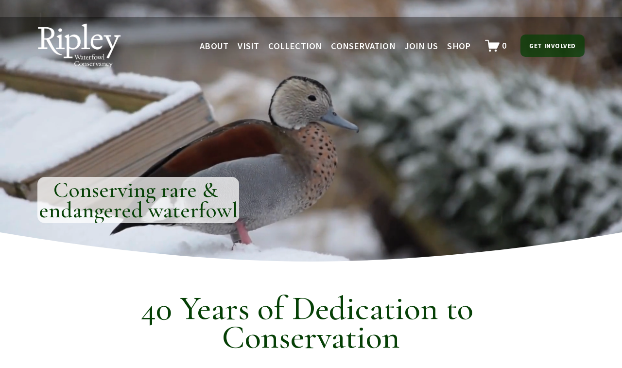

--- FILE ---
content_type: text/html; charset=utf-8
request_url: https://www.google.com/recaptcha/api2/anchor?ar=1&k=6LcBqeoUAAAAAEY1UNhTUkDKicUJUbt7MOJOfvKJ&co=aHR0cHM6Ly9yaXBsZXl3YXRlcmZvd2xjb25zZXJ2YW5jeS5kZG9ja2Zvcm1zLmNvbTo0NDM.&hl=en&v=N67nZn4AqZkNcbeMu4prBgzg&size=invisible&badge=bottom-right&anchor-ms=20000&execute-ms=30000&cb=iz8pvsg5o4a6
body_size: 48773
content:
<!DOCTYPE HTML><html dir="ltr" lang="en"><head><meta http-equiv="Content-Type" content="text/html; charset=UTF-8">
<meta http-equiv="X-UA-Compatible" content="IE=edge">
<title>reCAPTCHA</title>
<style type="text/css">
/* cyrillic-ext */
@font-face {
  font-family: 'Roboto';
  font-style: normal;
  font-weight: 400;
  font-stretch: 100%;
  src: url(//fonts.gstatic.com/s/roboto/v48/KFO7CnqEu92Fr1ME7kSn66aGLdTylUAMa3GUBHMdazTgWw.woff2) format('woff2');
  unicode-range: U+0460-052F, U+1C80-1C8A, U+20B4, U+2DE0-2DFF, U+A640-A69F, U+FE2E-FE2F;
}
/* cyrillic */
@font-face {
  font-family: 'Roboto';
  font-style: normal;
  font-weight: 400;
  font-stretch: 100%;
  src: url(//fonts.gstatic.com/s/roboto/v48/KFO7CnqEu92Fr1ME7kSn66aGLdTylUAMa3iUBHMdazTgWw.woff2) format('woff2');
  unicode-range: U+0301, U+0400-045F, U+0490-0491, U+04B0-04B1, U+2116;
}
/* greek-ext */
@font-face {
  font-family: 'Roboto';
  font-style: normal;
  font-weight: 400;
  font-stretch: 100%;
  src: url(//fonts.gstatic.com/s/roboto/v48/KFO7CnqEu92Fr1ME7kSn66aGLdTylUAMa3CUBHMdazTgWw.woff2) format('woff2');
  unicode-range: U+1F00-1FFF;
}
/* greek */
@font-face {
  font-family: 'Roboto';
  font-style: normal;
  font-weight: 400;
  font-stretch: 100%;
  src: url(//fonts.gstatic.com/s/roboto/v48/KFO7CnqEu92Fr1ME7kSn66aGLdTylUAMa3-UBHMdazTgWw.woff2) format('woff2');
  unicode-range: U+0370-0377, U+037A-037F, U+0384-038A, U+038C, U+038E-03A1, U+03A3-03FF;
}
/* math */
@font-face {
  font-family: 'Roboto';
  font-style: normal;
  font-weight: 400;
  font-stretch: 100%;
  src: url(//fonts.gstatic.com/s/roboto/v48/KFO7CnqEu92Fr1ME7kSn66aGLdTylUAMawCUBHMdazTgWw.woff2) format('woff2');
  unicode-range: U+0302-0303, U+0305, U+0307-0308, U+0310, U+0312, U+0315, U+031A, U+0326-0327, U+032C, U+032F-0330, U+0332-0333, U+0338, U+033A, U+0346, U+034D, U+0391-03A1, U+03A3-03A9, U+03B1-03C9, U+03D1, U+03D5-03D6, U+03F0-03F1, U+03F4-03F5, U+2016-2017, U+2034-2038, U+203C, U+2040, U+2043, U+2047, U+2050, U+2057, U+205F, U+2070-2071, U+2074-208E, U+2090-209C, U+20D0-20DC, U+20E1, U+20E5-20EF, U+2100-2112, U+2114-2115, U+2117-2121, U+2123-214F, U+2190, U+2192, U+2194-21AE, U+21B0-21E5, U+21F1-21F2, U+21F4-2211, U+2213-2214, U+2216-22FF, U+2308-230B, U+2310, U+2319, U+231C-2321, U+2336-237A, U+237C, U+2395, U+239B-23B7, U+23D0, U+23DC-23E1, U+2474-2475, U+25AF, U+25B3, U+25B7, U+25BD, U+25C1, U+25CA, U+25CC, U+25FB, U+266D-266F, U+27C0-27FF, U+2900-2AFF, U+2B0E-2B11, U+2B30-2B4C, U+2BFE, U+3030, U+FF5B, U+FF5D, U+1D400-1D7FF, U+1EE00-1EEFF;
}
/* symbols */
@font-face {
  font-family: 'Roboto';
  font-style: normal;
  font-weight: 400;
  font-stretch: 100%;
  src: url(//fonts.gstatic.com/s/roboto/v48/KFO7CnqEu92Fr1ME7kSn66aGLdTylUAMaxKUBHMdazTgWw.woff2) format('woff2');
  unicode-range: U+0001-000C, U+000E-001F, U+007F-009F, U+20DD-20E0, U+20E2-20E4, U+2150-218F, U+2190, U+2192, U+2194-2199, U+21AF, U+21E6-21F0, U+21F3, U+2218-2219, U+2299, U+22C4-22C6, U+2300-243F, U+2440-244A, U+2460-24FF, U+25A0-27BF, U+2800-28FF, U+2921-2922, U+2981, U+29BF, U+29EB, U+2B00-2BFF, U+4DC0-4DFF, U+FFF9-FFFB, U+10140-1018E, U+10190-1019C, U+101A0, U+101D0-101FD, U+102E0-102FB, U+10E60-10E7E, U+1D2C0-1D2D3, U+1D2E0-1D37F, U+1F000-1F0FF, U+1F100-1F1AD, U+1F1E6-1F1FF, U+1F30D-1F30F, U+1F315, U+1F31C, U+1F31E, U+1F320-1F32C, U+1F336, U+1F378, U+1F37D, U+1F382, U+1F393-1F39F, U+1F3A7-1F3A8, U+1F3AC-1F3AF, U+1F3C2, U+1F3C4-1F3C6, U+1F3CA-1F3CE, U+1F3D4-1F3E0, U+1F3ED, U+1F3F1-1F3F3, U+1F3F5-1F3F7, U+1F408, U+1F415, U+1F41F, U+1F426, U+1F43F, U+1F441-1F442, U+1F444, U+1F446-1F449, U+1F44C-1F44E, U+1F453, U+1F46A, U+1F47D, U+1F4A3, U+1F4B0, U+1F4B3, U+1F4B9, U+1F4BB, U+1F4BF, U+1F4C8-1F4CB, U+1F4D6, U+1F4DA, U+1F4DF, U+1F4E3-1F4E6, U+1F4EA-1F4ED, U+1F4F7, U+1F4F9-1F4FB, U+1F4FD-1F4FE, U+1F503, U+1F507-1F50B, U+1F50D, U+1F512-1F513, U+1F53E-1F54A, U+1F54F-1F5FA, U+1F610, U+1F650-1F67F, U+1F687, U+1F68D, U+1F691, U+1F694, U+1F698, U+1F6AD, U+1F6B2, U+1F6B9-1F6BA, U+1F6BC, U+1F6C6-1F6CF, U+1F6D3-1F6D7, U+1F6E0-1F6EA, U+1F6F0-1F6F3, U+1F6F7-1F6FC, U+1F700-1F7FF, U+1F800-1F80B, U+1F810-1F847, U+1F850-1F859, U+1F860-1F887, U+1F890-1F8AD, U+1F8B0-1F8BB, U+1F8C0-1F8C1, U+1F900-1F90B, U+1F93B, U+1F946, U+1F984, U+1F996, U+1F9E9, U+1FA00-1FA6F, U+1FA70-1FA7C, U+1FA80-1FA89, U+1FA8F-1FAC6, U+1FACE-1FADC, U+1FADF-1FAE9, U+1FAF0-1FAF8, U+1FB00-1FBFF;
}
/* vietnamese */
@font-face {
  font-family: 'Roboto';
  font-style: normal;
  font-weight: 400;
  font-stretch: 100%;
  src: url(//fonts.gstatic.com/s/roboto/v48/KFO7CnqEu92Fr1ME7kSn66aGLdTylUAMa3OUBHMdazTgWw.woff2) format('woff2');
  unicode-range: U+0102-0103, U+0110-0111, U+0128-0129, U+0168-0169, U+01A0-01A1, U+01AF-01B0, U+0300-0301, U+0303-0304, U+0308-0309, U+0323, U+0329, U+1EA0-1EF9, U+20AB;
}
/* latin-ext */
@font-face {
  font-family: 'Roboto';
  font-style: normal;
  font-weight: 400;
  font-stretch: 100%;
  src: url(//fonts.gstatic.com/s/roboto/v48/KFO7CnqEu92Fr1ME7kSn66aGLdTylUAMa3KUBHMdazTgWw.woff2) format('woff2');
  unicode-range: U+0100-02BA, U+02BD-02C5, U+02C7-02CC, U+02CE-02D7, U+02DD-02FF, U+0304, U+0308, U+0329, U+1D00-1DBF, U+1E00-1E9F, U+1EF2-1EFF, U+2020, U+20A0-20AB, U+20AD-20C0, U+2113, U+2C60-2C7F, U+A720-A7FF;
}
/* latin */
@font-face {
  font-family: 'Roboto';
  font-style: normal;
  font-weight: 400;
  font-stretch: 100%;
  src: url(//fonts.gstatic.com/s/roboto/v48/KFO7CnqEu92Fr1ME7kSn66aGLdTylUAMa3yUBHMdazQ.woff2) format('woff2');
  unicode-range: U+0000-00FF, U+0131, U+0152-0153, U+02BB-02BC, U+02C6, U+02DA, U+02DC, U+0304, U+0308, U+0329, U+2000-206F, U+20AC, U+2122, U+2191, U+2193, U+2212, U+2215, U+FEFF, U+FFFD;
}
/* cyrillic-ext */
@font-face {
  font-family: 'Roboto';
  font-style: normal;
  font-weight: 500;
  font-stretch: 100%;
  src: url(//fonts.gstatic.com/s/roboto/v48/KFO7CnqEu92Fr1ME7kSn66aGLdTylUAMa3GUBHMdazTgWw.woff2) format('woff2');
  unicode-range: U+0460-052F, U+1C80-1C8A, U+20B4, U+2DE0-2DFF, U+A640-A69F, U+FE2E-FE2F;
}
/* cyrillic */
@font-face {
  font-family: 'Roboto';
  font-style: normal;
  font-weight: 500;
  font-stretch: 100%;
  src: url(//fonts.gstatic.com/s/roboto/v48/KFO7CnqEu92Fr1ME7kSn66aGLdTylUAMa3iUBHMdazTgWw.woff2) format('woff2');
  unicode-range: U+0301, U+0400-045F, U+0490-0491, U+04B0-04B1, U+2116;
}
/* greek-ext */
@font-face {
  font-family: 'Roboto';
  font-style: normal;
  font-weight: 500;
  font-stretch: 100%;
  src: url(//fonts.gstatic.com/s/roboto/v48/KFO7CnqEu92Fr1ME7kSn66aGLdTylUAMa3CUBHMdazTgWw.woff2) format('woff2');
  unicode-range: U+1F00-1FFF;
}
/* greek */
@font-face {
  font-family: 'Roboto';
  font-style: normal;
  font-weight: 500;
  font-stretch: 100%;
  src: url(//fonts.gstatic.com/s/roboto/v48/KFO7CnqEu92Fr1ME7kSn66aGLdTylUAMa3-UBHMdazTgWw.woff2) format('woff2');
  unicode-range: U+0370-0377, U+037A-037F, U+0384-038A, U+038C, U+038E-03A1, U+03A3-03FF;
}
/* math */
@font-face {
  font-family: 'Roboto';
  font-style: normal;
  font-weight: 500;
  font-stretch: 100%;
  src: url(//fonts.gstatic.com/s/roboto/v48/KFO7CnqEu92Fr1ME7kSn66aGLdTylUAMawCUBHMdazTgWw.woff2) format('woff2');
  unicode-range: U+0302-0303, U+0305, U+0307-0308, U+0310, U+0312, U+0315, U+031A, U+0326-0327, U+032C, U+032F-0330, U+0332-0333, U+0338, U+033A, U+0346, U+034D, U+0391-03A1, U+03A3-03A9, U+03B1-03C9, U+03D1, U+03D5-03D6, U+03F0-03F1, U+03F4-03F5, U+2016-2017, U+2034-2038, U+203C, U+2040, U+2043, U+2047, U+2050, U+2057, U+205F, U+2070-2071, U+2074-208E, U+2090-209C, U+20D0-20DC, U+20E1, U+20E5-20EF, U+2100-2112, U+2114-2115, U+2117-2121, U+2123-214F, U+2190, U+2192, U+2194-21AE, U+21B0-21E5, U+21F1-21F2, U+21F4-2211, U+2213-2214, U+2216-22FF, U+2308-230B, U+2310, U+2319, U+231C-2321, U+2336-237A, U+237C, U+2395, U+239B-23B7, U+23D0, U+23DC-23E1, U+2474-2475, U+25AF, U+25B3, U+25B7, U+25BD, U+25C1, U+25CA, U+25CC, U+25FB, U+266D-266F, U+27C0-27FF, U+2900-2AFF, U+2B0E-2B11, U+2B30-2B4C, U+2BFE, U+3030, U+FF5B, U+FF5D, U+1D400-1D7FF, U+1EE00-1EEFF;
}
/* symbols */
@font-face {
  font-family: 'Roboto';
  font-style: normal;
  font-weight: 500;
  font-stretch: 100%;
  src: url(//fonts.gstatic.com/s/roboto/v48/KFO7CnqEu92Fr1ME7kSn66aGLdTylUAMaxKUBHMdazTgWw.woff2) format('woff2');
  unicode-range: U+0001-000C, U+000E-001F, U+007F-009F, U+20DD-20E0, U+20E2-20E4, U+2150-218F, U+2190, U+2192, U+2194-2199, U+21AF, U+21E6-21F0, U+21F3, U+2218-2219, U+2299, U+22C4-22C6, U+2300-243F, U+2440-244A, U+2460-24FF, U+25A0-27BF, U+2800-28FF, U+2921-2922, U+2981, U+29BF, U+29EB, U+2B00-2BFF, U+4DC0-4DFF, U+FFF9-FFFB, U+10140-1018E, U+10190-1019C, U+101A0, U+101D0-101FD, U+102E0-102FB, U+10E60-10E7E, U+1D2C0-1D2D3, U+1D2E0-1D37F, U+1F000-1F0FF, U+1F100-1F1AD, U+1F1E6-1F1FF, U+1F30D-1F30F, U+1F315, U+1F31C, U+1F31E, U+1F320-1F32C, U+1F336, U+1F378, U+1F37D, U+1F382, U+1F393-1F39F, U+1F3A7-1F3A8, U+1F3AC-1F3AF, U+1F3C2, U+1F3C4-1F3C6, U+1F3CA-1F3CE, U+1F3D4-1F3E0, U+1F3ED, U+1F3F1-1F3F3, U+1F3F5-1F3F7, U+1F408, U+1F415, U+1F41F, U+1F426, U+1F43F, U+1F441-1F442, U+1F444, U+1F446-1F449, U+1F44C-1F44E, U+1F453, U+1F46A, U+1F47D, U+1F4A3, U+1F4B0, U+1F4B3, U+1F4B9, U+1F4BB, U+1F4BF, U+1F4C8-1F4CB, U+1F4D6, U+1F4DA, U+1F4DF, U+1F4E3-1F4E6, U+1F4EA-1F4ED, U+1F4F7, U+1F4F9-1F4FB, U+1F4FD-1F4FE, U+1F503, U+1F507-1F50B, U+1F50D, U+1F512-1F513, U+1F53E-1F54A, U+1F54F-1F5FA, U+1F610, U+1F650-1F67F, U+1F687, U+1F68D, U+1F691, U+1F694, U+1F698, U+1F6AD, U+1F6B2, U+1F6B9-1F6BA, U+1F6BC, U+1F6C6-1F6CF, U+1F6D3-1F6D7, U+1F6E0-1F6EA, U+1F6F0-1F6F3, U+1F6F7-1F6FC, U+1F700-1F7FF, U+1F800-1F80B, U+1F810-1F847, U+1F850-1F859, U+1F860-1F887, U+1F890-1F8AD, U+1F8B0-1F8BB, U+1F8C0-1F8C1, U+1F900-1F90B, U+1F93B, U+1F946, U+1F984, U+1F996, U+1F9E9, U+1FA00-1FA6F, U+1FA70-1FA7C, U+1FA80-1FA89, U+1FA8F-1FAC6, U+1FACE-1FADC, U+1FADF-1FAE9, U+1FAF0-1FAF8, U+1FB00-1FBFF;
}
/* vietnamese */
@font-face {
  font-family: 'Roboto';
  font-style: normal;
  font-weight: 500;
  font-stretch: 100%;
  src: url(//fonts.gstatic.com/s/roboto/v48/KFO7CnqEu92Fr1ME7kSn66aGLdTylUAMa3OUBHMdazTgWw.woff2) format('woff2');
  unicode-range: U+0102-0103, U+0110-0111, U+0128-0129, U+0168-0169, U+01A0-01A1, U+01AF-01B0, U+0300-0301, U+0303-0304, U+0308-0309, U+0323, U+0329, U+1EA0-1EF9, U+20AB;
}
/* latin-ext */
@font-face {
  font-family: 'Roboto';
  font-style: normal;
  font-weight: 500;
  font-stretch: 100%;
  src: url(//fonts.gstatic.com/s/roboto/v48/KFO7CnqEu92Fr1ME7kSn66aGLdTylUAMa3KUBHMdazTgWw.woff2) format('woff2');
  unicode-range: U+0100-02BA, U+02BD-02C5, U+02C7-02CC, U+02CE-02D7, U+02DD-02FF, U+0304, U+0308, U+0329, U+1D00-1DBF, U+1E00-1E9F, U+1EF2-1EFF, U+2020, U+20A0-20AB, U+20AD-20C0, U+2113, U+2C60-2C7F, U+A720-A7FF;
}
/* latin */
@font-face {
  font-family: 'Roboto';
  font-style: normal;
  font-weight: 500;
  font-stretch: 100%;
  src: url(//fonts.gstatic.com/s/roboto/v48/KFO7CnqEu92Fr1ME7kSn66aGLdTylUAMa3yUBHMdazQ.woff2) format('woff2');
  unicode-range: U+0000-00FF, U+0131, U+0152-0153, U+02BB-02BC, U+02C6, U+02DA, U+02DC, U+0304, U+0308, U+0329, U+2000-206F, U+20AC, U+2122, U+2191, U+2193, U+2212, U+2215, U+FEFF, U+FFFD;
}
/* cyrillic-ext */
@font-face {
  font-family: 'Roboto';
  font-style: normal;
  font-weight: 900;
  font-stretch: 100%;
  src: url(//fonts.gstatic.com/s/roboto/v48/KFO7CnqEu92Fr1ME7kSn66aGLdTylUAMa3GUBHMdazTgWw.woff2) format('woff2');
  unicode-range: U+0460-052F, U+1C80-1C8A, U+20B4, U+2DE0-2DFF, U+A640-A69F, U+FE2E-FE2F;
}
/* cyrillic */
@font-face {
  font-family: 'Roboto';
  font-style: normal;
  font-weight: 900;
  font-stretch: 100%;
  src: url(//fonts.gstatic.com/s/roboto/v48/KFO7CnqEu92Fr1ME7kSn66aGLdTylUAMa3iUBHMdazTgWw.woff2) format('woff2');
  unicode-range: U+0301, U+0400-045F, U+0490-0491, U+04B0-04B1, U+2116;
}
/* greek-ext */
@font-face {
  font-family: 'Roboto';
  font-style: normal;
  font-weight: 900;
  font-stretch: 100%;
  src: url(//fonts.gstatic.com/s/roboto/v48/KFO7CnqEu92Fr1ME7kSn66aGLdTylUAMa3CUBHMdazTgWw.woff2) format('woff2');
  unicode-range: U+1F00-1FFF;
}
/* greek */
@font-face {
  font-family: 'Roboto';
  font-style: normal;
  font-weight: 900;
  font-stretch: 100%;
  src: url(//fonts.gstatic.com/s/roboto/v48/KFO7CnqEu92Fr1ME7kSn66aGLdTylUAMa3-UBHMdazTgWw.woff2) format('woff2');
  unicode-range: U+0370-0377, U+037A-037F, U+0384-038A, U+038C, U+038E-03A1, U+03A3-03FF;
}
/* math */
@font-face {
  font-family: 'Roboto';
  font-style: normal;
  font-weight: 900;
  font-stretch: 100%;
  src: url(//fonts.gstatic.com/s/roboto/v48/KFO7CnqEu92Fr1ME7kSn66aGLdTylUAMawCUBHMdazTgWw.woff2) format('woff2');
  unicode-range: U+0302-0303, U+0305, U+0307-0308, U+0310, U+0312, U+0315, U+031A, U+0326-0327, U+032C, U+032F-0330, U+0332-0333, U+0338, U+033A, U+0346, U+034D, U+0391-03A1, U+03A3-03A9, U+03B1-03C9, U+03D1, U+03D5-03D6, U+03F0-03F1, U+03F4-03F5, U+2016-2017, U+2034-2038, U+203C, U+2040, U+2043, U+2047, U+2050, U+2057, U+205F, U+2070-2071, U+2074-208E, U+2090-209C, U+20D0-20DC, U+20E1, U+20E5-20EF, U+2100-2112, U+2114-2115, U+2117-2121, U+2123-214F, U+2190, U+2192, U+2194-21AE, U+21B0-21E5, U+21F1-21F2, U+21F4-2211, U+2213-2214, U+2216-22FF, U+2308-230B, U+2310, U+2319, U+231C-2321, U+2336-237A, U+237C, U+2395, U+239B-23B7, U+23D0, U+23DC-23E1, U+2474-2475, U+25AF, U+25B3, U+25B7, U+25BD, U+25C1, U+25CA, U+25CC, U+25FB, U+266D-266F, U+27C0-27FF, U+2900-2AFF, U+2B0E-2B11, U+2B30-2B4C, U+2BFE, U+3030, U+FF5B, U+FF5D, U+1D400-1D7FF, U+1EE00-1EEFF;
}
/* symbols */
@font-face {
  font-family: 'Roboto';
  font-style: normal;
  font-weight: 900;
  font-stretch: 100%;
  src: url(//fonts.gstatic.com/s/roboto/v48/KFO7CnqEu92Fr1ME7kSn66aGLdTylUAMaxKUBHMdazTgWw.woff2) format('woff2');
  unicode-range: U+0001-000C, U+000E-001F, U+007F-009F, U+20DD-20E0, U+20E2-20E4, U+2150-218F, U+2190, U+2192, U+2194-2199, U+21AF, U+21E6-21F0, U+21F3, U+2218-2219, U+2299, U+22C4-22C6, U+2300-243F, U+2440-244A, U+2460-24FF, U+25A0-27BF, U+2800-28FF, U+2921-2922, U+2981, U+29BF, U+29EB, U+2B00-2BFF, U+4DC0-4DFF, U+FFF9-FFFB, U+10140-1018E, U+10190-1019C, U+101A0, U+101D0-101FD, U+102E0-102FB, U+10E60-10E7E, U+1D2C0-1D2D3, U+1D2E0-1D37F, U+1F000-1F0FF, U+1F100-1F1AD, U+1F1E6-1F1FF, U+1F30D-1F30F, U+1F315, U+1F31C, U+1F31E, U+1F320-1F32C, U+1F336, U+1F378, U+1F37D, U+1F382, U+1F393-1F39F, U+1F3A7-1F3A8, U+1F3AC-1F3AF, U+1F3C2, U+1F3C4-1F3C6, U+1F3CA-1F3CE, U+1F3D4-1F3E0, U+1F3ED, U+1F3F1-1F3F3, U+1F3F5-1F3F7, U+1F408, U+1F415, U+1F41F, U+1F426, U+1F43F, U+1F441-1F442, U+1F444, U+1F446-1F449, U+1F44C-1F44E, U+1F453, U+1F46A, U+1F47D, U+1F4A3, U+1F4B0, U+1F4B3, U+1F4B9, U+1F4BB, U+1F4BF, U+1F4C8-1F4CB, U+1F4D6, U+1F4DA, U+1F4DF, U+1F4E3-1F4E6, U+1F4EA-1F4ED, U+1F4F7, U+1F4F9-1F4FB, U+1F4FD-1F4FE, U+1F503, U+1F507-1F50B, U+1F50D, U+1F512-1F513, U+1F53E-1F54A, U+1F54F-1F5FA, U+1F610, U+1F650-1F67F, U+1F687, U+1F68D, U+1F691, U+1F694, U+1F698, U+1F6AD, U+1F6B2, U+1F6B9-1F6BA, U+1F6BC, U+1F6C6-1F6CF, U+1F6D3-1F6D7, U+1F6E0-1F6EA, U+1F6F0-1F6F3, U+1F6F7-1F6FC, U+1F700-1F7FF, U+1F800-1F80B, U+1F810-1F847, U+1F850-1F859, U+1F860-1F887, U+1F890-1F8AD, U+1F8B0-1F8BB, U+1F8C0-1F8C1, U+1F900-1F90B, U+1F93B, U+1F946, U+1F984, U+1F996, U+1F9E9, U+1FA00-1FA6F, U+1FA70-1FA7C, U+1FA80-1FA89, U+1FA8F-1FAC6, U+1FACE-1FADC, U+1FADF-1FAE9, U+1FAF0-1FAF8, U+1FB00-1FBFF;
}
/* vietnamese */
@font-face {
  font-family: 'Roboto';
  font-style: normal;
  font-weight: 900;
  font-stretch: 100%;
  src: url(//fonts.gstatic.com/s/roboto/v48/KFO7CnqEu92Fr1ME7kSn66aGLdTylUAMa3OUBHMdazTgWw.woff2) format('woff2');
  unicode-range: U+0102-0103, U+0110-0111, U+0128-0129, U+0168-0169, U+01A0-01A1, U+01AF-01B0, U+0300-0301, U+0303-0304, U+0308-0309, U+0323, U+0329, U+1EA0-1EF9, U+20AB;
}
/* latin-ext */
@font-face {
  font-family: 'Roboto';
  font-style: normal;
  font-weight: 900;
  font-stretch: 100%;
  src: url(//fonts.gstatic.com/s/roboto/v48/KFO7CnqEu92Fr1ME7kSn66aGLdTylUAMa3KUBHMdazTgWw.woff2) format('woff2');
  unicode-range: U+0100-02BA, U+02BD-02C5, U+02C7-02CC, U+02CE-02D7, U+02DD-02FF, U+0304, U+0308, U+0329, U+1D00-1DBF, U+1E00-1E9F, U+1EF2-1EFF, U+2020, U+20A0-20AB, U+20AD-20C0, U+2113, U+2C60-2C7F, U+A720-A7FF;
}
/* latin */
@font-face {
  font-family: 'Roboto';
  font-style: normal;
  font-weight: 900;
  font-stretch: 100%;
  src: url(//fonts.gstatic.com/s/roboto/v48/KFO7CnqEu92Fr1ME7kSn66aGLdTylUAMa3yUBHMdazQ.woff2) format('woff2');
  unicode-range: U+0000-00FF, U+0131, U+0152-0153, U+02BB-02BC, U+02C6, U+02DA, U+02DC, U+0304, U+0308, U+0329, U+2000-206F, U+20AC, U+2122, U+2191, U+2193, U+2212, U+2215, U+FEFF, U+FFFD;
}

</style>
<link rel="stylesheet" type="text/css" href="https://www.gstatic.com/recaptcha/releases/N67nZn4AqZkNcbeMu4prBgzg/styles__ltr.css">
<script nonce="qrPz_NG5EMJ6ldLxodfMWw" type="text/javascript">window['__recaptcha_api'] = 'https://www.google.com/recaptcha/api2/';</script>
<script type="text/javascript" src="https://www.gstatic.com/recaptcha/releases/N67nZn4AqZkNcbeMu4prBgzg/recaptcha__en.js" nonce="qrPz_NG5EMJ6ldLxodfMWw">
      
    </script></head>
<body><div id="rc-anchor-alert" class="rc-anchor-alert"></div>
<input type="hidden" id="recaptcha-token" value="[base64]">
<script type="text/javascript" nonce="qrPz_NG5EMJ6ldLxodfMWw">
      recaptcha.anchor.Main.init("[\x22ainput\x22,[\x22bgdata\x22,\x22\x22,\[base64]/[base64]/[base64]/MjU1OlQ/NToyKSlyZXR1cm4gZmFsc2U7cmV0dXJuISgoYSg0MyxXLChZPWUoKFcuQkI9ZCxUKT83MDo0MyxXKSxXLk4pKSxXKS5sLnB1c2goW0RhLFksVD9kKzE6ZCxXLlgsVy5qXSksVy5MPW5sLDApfSxubD1GLnJlcXVlc3RJZGxlQ2FsbGJhY2s/[base64]/[base64]/[base64]/[base64]/WVtTKytdPVc6KFc8MjA0OD9ZW1MrK109Vz4+NnwxOTI6KChXJjY0NTEyKT09NTUyOTYmJmQrMTxULmxlbmd0aCYmKFQuY2hhckNvZGVBdChkKzEpJjY0NTEyKT09NTYzMjA/[base64]/[base64]/[base64]/[base64]/bmV3IGdbWl0oTFswXSk6RD09Mj9uZXcgZ1taXShMWzBdLExbMV0pOkQ9PTM/bmV3IGdbWl0oTFswXSxMWzFdLExbMl0pOkQ9PTQ/[base64]/[base64]\x22,\[base64]\x22,\x22P8KyeV7Ch0IYRcK+w7LDqUljIHgBw5XCvg12woE8wpjCkUzDoEVrA8KqSlbCiMKBwqk/UzHDpjfCiCBUwrHDhMK+acOHw7x5w7rCisKLM2ogPMO3w7bCusKWf8OLZxzDrVU1TcKqw5/Cnh5Bw64iwokQR0PDtsOIRB3DkXRiecOxw7geZnTCtUnDiMK1w4nDlh3Cg8KWw5pGwoLDrBZhPmIJNVx+w4Mzw6TCrgDCmz3Dp1Bow4lYNmIwEQbDlcO/JsOsw643DxhaXy/Dg8KuSXt5Tn8WfMOZasKiMyJcWRLCpsOhacK9PHJBfARZZDIUwozDhS9xN8KhwrDCoSXCqhZUw7wtwrMaO0kcw6jCuFzCjV7DucKJw41Ow688YsOXw5ERwqHCscKPAEnDlsOLXMK5OcKww4TDu8Onw7XCgSfDoQwbERfCtBtkC2rCucOgw5o+wr/Di8KxwpjDuxY0wpIQKFDDnAs9wpfDhhTDlU5fwqrDtlXDvi3CmsKzw6kvHcOSPcKxw4rDtsKvY3gKw5PDi8OsJjMGaMOXSwPDsDICw7HDuUJsccOdwq51AirDjXdpw43DmMOBwpcfwr5Bwr7Do8OwwptwF0XCuzZ+wp5Zw6TCtMObesKnw7jDlsKMGQx/[base64]/DqMO5w6JdbMKOwrnDuRIhwovDg8OvcMKqwqQ/TMOLZ8K0EcOqYcOvw7rDqF7DlcKyKsKXeTHCqg/[base64]/DmMKawqXCncK3His7wqBgfXTDvlDClkzCkjDDhHrDq8OQfiQVw7bCj0jDhlIYaRPCn8OcFcO9wq/Ci8K5IMOZw5DDtcOvw5hFclM2bmAsRSMww4fDncOrwonDrGQXcBAXwrbCiDpkWcOwSUpRbMOkKWAxSCDCtsOLwrIBFFzDtmbDpEfCpsOeeMOtw70bScOVw7bDtmrCmAXCtRjDi8KMAngEwoNpworCg0TDmwI/[base64]/acKgw5JfUsKWBE8NYcO/F8K6w73DpsOYw6sWRMKoIz/[base64]/[base64]/Cs8Kiw4DCg8K/dE7CrQJjPMKSG0pJXsORIMK7wrnDhcOtXQ7Ct2nDvyPCmAlRwohHw4o/[base64]/DvMK3RQxKI8KhwpDCpC3DvXlwZMKoOmJeAG/CnUkhMX3CiQjDgsOGw7/CmXxJwq/[base64]/DnMKLwobCuW/[base64]/CgMKHwrUjfjQjIB8Vw7QJQMKZHnx8TnQfZMOAF8K2w6U9YyXDnEQhw4ovwrxxw7DCqkHCjsO9U30WBsKkOXB/GHDDnHtsA8KSw4YyTcKYbW/CrxcoCinDrcKmw5XDvsK+wp3CjmjDhsK4Pm/Co8OUw5DDs8Kcw7ltLwJHw7d9LMOCwqBnw4hqdcOGLTXDqcKaw57DmcOswqrDoxA4w6IeJcOCw53Dvy/Cu8OvC8Kpw5hHw6F8w5hdw4gCZ37DnhU2w60HMsONwpt1YcK2csOibQEewoTCqz/Cp1HDnGbDrUjDlFzDsmAGagrCuHrDr0lJbsO3wpcDwo5SwoU/woV+w75iYMOdHAbDkwpVVcKFw68GUBNiwo5JLsK0w7JJw4jCv8OgwqYbFcObwrsoLcKvwpnDj8Kpw67CkRRlw4TCkjghCcKGd8K2W8KHwpZxwowRwpp5ZHLCjcOuIUvCisKQFlt/w4bDrGtZYDLCoMKPw68pwr90GU57KMOowrbDnTzDsMOgdMOQesK2A8KjekHCocOsw4bDrB88w6DDg8KcwpzDgRBHwqvCrcKDwrhTw6pHw6nDpQMwK1vCscOpeMOSwqh/w5LDm0nChkEdw7xRw4/CrzPDrgFlJMK/FVDDscKwDlbDmQI5fMKewpfDh8OnRcKGZDBAw6tSOMKUw5/[base64]/CqVxPwoplw50BL8KHwrPDo0fDgEcUTkVMwofCpyTDpCPCoB1Xw7/[base64]/w4xiCMOGNTsodcKCKULDocK6C8K1w6jCg3jClgtJGzh5wovCjScNWwnCs8K2MHjDssOhw6QpCE3DoGTDisOCw4gIw5HDhsOVeyTDmsOew79SaMKMwrXCtcOnOh15SXTDmC8JwpNaEsKzJsOowqYTwoUbwr/CjsOgJ8KIw5BswqbCksOzwpgNwoHCt2jDrMOpIUJqwonCiUMjJMKXUcOXwo7CiMK8w7nDuEXCl8KzfWYYw6rDv3/CpE7DrlDDksO8woINwqXDhsOMwoFJOS1rD8KgRQ0xwqTCkyNPcwVHTsOhc8OTwonCoXErwoLCqTBew4/ChcOGwr97w7fCrnrCmS3ClMO2ecOXDsO/w5l9w6NDwqvCicOyXF5uUi7ChcKfw70Gw53CtBsow79mbsOCwr3Dh8KqGcK6wrfDlsKEw40Kw5AqOkt6wq4aOSzCllLDgsO1K1PClFPDthxcLsOCwo3DvEYzwq/Ci8KiCwltwr3DhMKfe8OPBzXDkB/CvBsOw41xMjXCncOFw4kOWn7CsgPDssOMbVjCqcKQGQQ0LcKMK1pMwrDDmMOWb2ASw4RTUyQyw4U+ACTDsMKmwpMuYsOpw7bCgcKHDiXCqMOAwqnDqRnDkMOcw4Idw7csJVbCsMOrOcOucR/Cg8K0PUbCusOzw4d3eT4Uw4QlCW9Ja8O4wo9ywofClcOiw7BzaxHCqk8twqpew7QYw68Gwr0Mw7fCvcKrw5gcI8ORJTjChsOqw71EwqXCnWrDmsONwqQBE04RwpDChMOtwoBSNAsNw7zChybCjsO/VsKmw6HCt0FKwqFYw5IlwoLCo8K6w7B8aFfDijDDnR7CmsKIccKqwosWw7jDhMOzKiPCjUDCn0nCg3LDocO9QMOCKcKPX37Cv8KBw7HCuMO/aMKGw4PDpsO5acKbM8KHB8OxwphEF8OmQcOsw6LCkcOGwqIgwrVWwqcjw54Rw4LDs8KGw4zCkMKLZTgwFihgQ058wqoGw4PDiMKww4XCnB3DsMOWdCYqwrBMLVY+w4pQSUPDgTDCoTk5wpN/w5A6wrJcw74xwpbDvwlcccOTw6LDmyZ9wo3CozvDjsOXWcKbw5PDkMK9w6/DjcKVw6/Dh0zCjAh6w7LCvGhMFMKjw6cXwozDpybDqMKqfcKgwq/DkMO0CMO1wolgOxfDq8O4MSFxMQplOxsrCAfDmsOrdSgMw7Niw64uehxNwqLDkMO/WFROZMKnF2RgJikHUcK/XcOaBMOVIcK/w6Atw7Jjwo0pwp47w7BsYjc9BycmwocMODbCpsKTw7dAwonCoDTDn2DDmMOKw4XDmynCnsOGRcKdw605woXDhV8uIFY3EcKjaQgpT8KHJMKrPirCvT/[base64]/[base64]/CnHnDgBbCpDjCmMK9w5t7wqfCg8KhwrXCnGJ1YMORw57DlMKnwrRHKBnDgMKyw6MbW8O/w6HDgsOfwrrDpsKWwq3CnhTDo8K3w5F8w4RnwoREIMOXUMKOwqZuNMKDw5DCr8Kww6EJSUA9dj3CqBbCnHrCkU/[base64]/DuXLDt8OQcljDicOTw6rDtcOXX8KOw412wrUcQRM7dz9hGX/DpVNgwqsKw6zDisKBw6PDiMK4JcOQwr5RcsO7BsOlw7HCkmlIMSDCiyfDlVLDmMOiw7LDmMOOw4p7wpc1awPDtQ/CogvCqBLDrsOxw5hyE8KUwqBhYsKXJcOsHcO6w5jCssKkw4lawqxKwoXDvDc0w4EEwp/DjDZteMOufcOuw77DncOndRE9wrXDpAtXPTF5ImvDn8K2S8KCQBEqRsOHcsKewojDqcOtw5LCmMKfeXHCmcOkWMOvw7rDsMOfZFvDmxkpwpLDqsKjSSfDgMOgw5nDuCjDgsK9bcOyA8KrZMKaw6PDnMO/JMOOw5ddw4x7eMOdw7how6odbXA1wrNdw67CicO0wq97w5/CtcOfwqQCw5XDryDCkcOKwrTDvjtKO8KUw5DDs3J+wplzaMO/[base64]/CrMKkOgjDtnzChW3DgmJRKcKywoLCmxvCl0I0QyHDmxw6w6nDoMOMIlplwpNWwowwwqvDr8OKw4Qxwr0twrXDtcKkJcO6VMK6PsK0wrHCo8Kswp4FW8O1VU1zw5/DtMKoQHNFKn9OTExaw5rChGUvEAMhT3jDvwnDkxLDqXARwq/[base64]/CnMKLwr8UwqE0JsKhwoPCugYww6XCq8OXCArCjAIxw6MTw67DssO9w6E4wpjCvlQPw5kUw78LYFzCucOlT8OKFMOrKcKrcMKxBk1IaxxyQmrCuMOMw7XCq2F2woJuw4/DmsOvdMO7wqPCqS9bwpFtTXPDqwjDqj83w54KLjDDrQsOwo0Qw6cMOsKCYyJdw4w1QMOQFEI7w5w3w6/CjG4Sw6Rew54ww57DpR1XDjZEBsK2RsKgNsKycUkxR8OBwobCtcO9w4QQD8KhMsK9wofDqsOmDMOjw5HDnVldHMKUeVctesKLwoZ3al7Dl8KGwoFUR0B1wo9/fsOEwodDecORwr7DiGpybFcIw68+wpMSDDMwVsO7IMKSOUzCm8OPwovCjWJ+KMK+e2o/wrzDncK5EsKke8KEwp1QwonCtR8VwpgacHPDgHAFw4kDBXvCv8OVMzd0QFDCrMO5Fw/DnzDCuB0nRQALw7zDiHPDqTFxwqXDsEIvwo8Rw6UtF8Ovw5hHNE/[base64]/[base64]/DgsKNw7jCqnrCj8OhwokyKg/[base64]/Cmh7DmMKawojDn2rDpMKpYMOWw4XDuSrCkcOfwrzCuB/CpiEAw400wqcYY2XCtcOGwr7DssOPXcKEBx7CkcOTOWQ1w5oYWzvDiBjCnFcWN8OJaVzCs1PCs8KRwpjCk8KZdTRswpnDmcKZwqgkw4gIw7HDijbCtsKpw4t8wpVGw651wpBYFcKdLGDDsMOXwpfDvsOcGsKDw6XDr3A/T8OlcmnDjH99BsK6JsOiw5h3UGoJwrA6wpnDlcOGQH3DvsK+M8O7H8OCw7nDnhx1BcOowr98OG3DtzrCozTDqsKQwoRLDFnCtsK9wrrDlDdnR8O2w7/[base64]/Cv1vDmcK0AivCnj3DjsKVwp4RPxZqNlnCmMO9HsKcYMKwTcOyw50cwrzDn8OSB8O4wqVsFMO6IWvDuRFHwofCj8O3w5sjw53CucK6wpMSfcKmQcKyF8K2V8OkBjLDsFlCw7JowoLDhAZRw6/CtMK7worDqxITcMKow4UEZkcpw4tLw6ZWA8KpbsKSw5rDoFxqYsK0Uj3CuAYawrBFUSfDpsK0w4kmw7PCscKYBVwRwpFddx1DwrFAYsO5wphsbcOXworCsx5FwprDtMOww6g/YitCN8ObdTJlwpteL8KLw4/[base64]/w6nCq8O7RcOjwqoKMMKfOEvCmsOAw5HCrUjCpxB9w4/Ch8OMw58cb09KPsKRLznDjxnChnkcwozDq8ODwpLDohrDmw9eADETR8KTwpcIGMKQwrx3w4F2L8K8w4zDkcOTwpBow5TCsSYSOxnCu8K7w7FlDcO8w4nChcK7wq/DhT4Mw5FgTDR4RHgPwp1ywq1lwolQPMKYTMOVw6LDkhsaCcOkwpjDncO1YgJMwofCkQ3DtG3CokLDpMKRcVUeEcOtF8O0w55PwqHCjFDCvMK7w7zCtMO2wo49fTYZQcOFWH7Cm8ObP3shw6tBwr7Ct8O0w7/CpsO6wpTCuC0kw7DCvMK4wrdxwr7Dg1lTwrzDv8O0w4FawpYMIcKMGMOuw43DkEJmbXFmw5TDvsK2wp3DtnHDtVnDpQDDqGTCmB7Dt0QjwqsNQBzCncKIw5/CucKWwpphGTDCncKAw5rDlkdWPcKpw4LCp2B2wpZePHgwwqsfIGjDpH0ew7QLNXdYwpjDn3htwq1PNcKyKDjDnVLDgsOYw7fDssOcV8K7wqljwrTCrcKNw6olCcO2wq/CpsKQNsKxXT/DtMOLOS3DsmREHcKmwrfCmsOIScKgZ8KywoDCngXDgzzDtV7ChSHCmcOFGC4Two9Gw7XDp8KgB3HDpnPCuTsuw6nCmMK7HsK8wrE1w5N9wqzCm8OyccOML0zCnsK4wo7DgCfCjX/DtMKgw711G8OkaV0dVsKeaMKEE8OqPRUmMsKrw4MxDlbDl8KiecO7wowNwpMxQU1Rw7lfwprDqcK2XcKhwr4wwqzDtcKdw4vDgF16VsKzw7XCoVHDmsO0w4YQwoFTwrDCuMO9w4nCuW5Mw5Vnwr9zw4rCuT7DnDhiYX59PcK/wroDTcOTw5rDqk/Dl8OZw6wQasOJbVPChMOxIGIzSl0Vwph9wodpKV3Dv8OGIVHDqMKuMl8qwrkzD8OQw4jCowrColvCuAXDrcK8wofCg8OpbMKiVSfDk3tNw4lvMsOnwqcXw48QFMOsJQHDv8K/bsKJw7HDhsKjQmcyVsK9wrfDhEIvwpDCgRvDmsOBPMKEJwPDqDDDlwfCrMONBn3DhA4Yw4pbIllIB8Ojw740PcKjw5PCmE/Cr3HDv8KFw4DDox1fw77DjScgEMOxwrPCuTPCoi9fw4PCkhsDwr/CmsOGScOObcK3w6vClVplWXTDvWR5wpBrYynDghBBwr3Cu8O/[base64]/DmA8DDMKxwrnDkx3DscK5DSXCsT5sK1dua8KjQmvCvcO4wpJuwoUmw7xiH8KlwrXDi8OPwqrDrnHCmUUlKsOgOsOJTGzCs8OXeQQVcMOVc2FRERbDscOMwr3DhW3DlsOPw440w5kGwpILwqQfE33CqsOeMcKaPsO2KsK3QsKBwp8ww5N6WyAEU2oQw5/[base64]/ChwQ+PVzDoSANw7kECMK6H2LDiELCoMK+TTk/V1DDiSMew7tCYk00w45rwpY2cmvDjsO7wqrCn3UjbcKSPsK7TsONY0AQDMKQPsKVwrYhw4HCrBh7NwnCkTgTAMK1DHFXGgg4P2tbBBDCm3/DiG/DtCkGwqUow5d2R8KPP1QsCcK6w7bCl8OIw6zCuX9Qw5pCW8K9U8KYTk/[base64]/ehvCscKoccO5wq0LSsKPwobChBrDjMKBOsOFGh/DjDQFwpXCiRzCnT4mbMKTwqHCrCzCucKvIcKuLi8DfcK3wrsvFBfDmizCtyV8H8O2HcOiwrTDuyPDtMOaZzzDrXXDmEI+JcKtwq/Ctj3CqkzCom/Dl37DsmHChBtsIzjCgMKiC8OswoPCnsODRi4GwqDDl8OEwrY5TxcPEcOWwpxmIcOHw55Ew4vCgcO5MkMDwoDCmCk2w6fDn2xAwo4MwoJabX3DtsKRw7jCsMK7UC/Cu3nDosK4E8OJwq00dlTDiXTDg0YGE8O/w6N0RcOWaBTCk03DkBtkw5x3AkPDp8KUwqsewoXDiW7DmmEvBgB8BMOmWjIMw41HMsOEw6dIwodNTiZww4Qow57CmsONbMKBw7rCmCTDrkMuahvDscOqCDhDwpHCnQfCicKpwrg/[base64]/X8OjcTgIXMKHw7rCsjhDW8KzdMOXEcOGAmTDuXbCicOew5/CtMKewrbDrMO5RsKBwrpfa8Knw6t8w6PCiTw1w5Bow6jDkA3Doj43FsOLEsKXfAtuwpEufMKcDsONcAFpJnDDpQ/[base64]/[base64]/b8KmJMO0bBN4wpYzXcOFHSw7wpTCs0HCqUREw6k9OhTDh8KfAmt7GTzDncOMwoI7GsKgw6rCrMOxw6rDjBsJeGLCgcKjwrvDunshwpHDq8Kzwpkow7jDqcK8wrnCtsKtSi0VwpnCm1/DoE8zwqLCm8K3w5MyCMKZw6wPEMOfwpQqCMKpwobCqMKyVsOyNMKuw6nCvxnDksKVw450f8KKFMOrd8Onw7fCosOwOsOvYyvDmTs4w7VAw73DocOgasONNsOYEsOlPHAeQiXCpzrCgcKzQxJdw6czw7vDoFZxHxHCtwZyW8KYCsOVw7HCucOtwpPCiVfClHDChAwsw4/ClXTCnsOqwrLCgVjDpcKAw4Rrw6F7wr4zw5QXaj7CsiXCpmA1w5DDnn9tJMObwp0Uw4BlEsKVwrPDj8KVHsOuw63Dvk3ClCDDgDfDmMK5dCggwqlCQH0Hwp7Do3QZRhbCnMKBNMKOOEHDjMOrScOpcMKVTFvDugrCrMOifkoofMOwXMKfwrbDkXLDvXEGwq/DisOBXsKhw5LCj3zDrsONw73Cs8K7IMOpw7XDuBRQw7FaLcKtw7nDmFxrbm/DoVhFwrXCisO7T8OVw7HCgMKgLMOjwqdqQsOhcMOkAsK0E2Qbwpl7wqhZwopOwpLDh2pOwpZ5TG7CoWQ+woPDqcO3FwUsflttUx7DgcKjw67DtDMrw7AiMkloPkMhwoMBCAEKEUVWOW/CjiMcw5rDqSnCl8Kyw5PCoGRuLlEzwqPDh3zCrMOQw6lFw49Aw7vDjMK5wpIhUl/[base64]/woMbwrB7VMOXw5doIMK0w4RWcsKywpNJOcOxwoI4JsKBCMOZWMKRFcOORMOjPy3CicKEw6FMwqTCpD3ChGvDgsKjwo8fWlQsDmjCncOIwovCiC3CjMKlQMOGBG8gfsKfwrt8E8O3wrUkUsO3w59rBMOaOMOaw5gSL8K1LMOwwrHCqS5tw5okCH3DtW/ClMKcwr3DrkwGDhjDgsOkwqYJw5HCiMOxw5jDmHzDtjdtAUsMK8OFwrhbe8OYw4HCqsOWYcKtOcKmwrQFwqvDn0LCjMKpdChjDjHCr8KeGcOhw7fDu8Kie1HDqzXDuhl1w4bCk8Kvw5c3wqzDjnjDpULCgy19YicHK8KbDcOEbsOGwqYVwpVedTrDslYew5VdMV/[base64]/[base64]/Cr2fChj8ESSTCrMOaw5tbw7FnwqB8wph0YEXCjUfDjcOCf8OoIMKVSQMhwr/CgngMw43Chl/CjMOhUcOETQfCrsOfwpDDtsKmw5ILw6HCrcOMwqbDqHVhwrEpGnrDl8OIw6fCssKdKlcJPj0+w6s4bMKjwqNdB8O9w6/[base64]/CkcOqwq8UBMKEQcOWXQZiw45ewpHCsxDCpMODw4TDr8KZw5jDnQsfwq7CvxcZwoXCq8KLY8KOw4zCn8K3ekDDi8KtUsOmFMOZwo9mHcKwe2DDvMKHCWLDhsO+wrDDk8OTNsK9worDgl/Cn8KafsKIwpMWKX/Ds8OPMMOZwoh6wqBpw7JoK8K0UXRxwppuw61YKsK7wpHCkEtZIMOKQQB/wrXDl8OYwqEvw64Uw7ITwpfCtsKRU8OAT8Ofw7FAw77DkCbCk8OCGEtNUcO/OcKVfHQNf03CgsKZXMKHw4IFPcKewqlOwodcw6ZNeMKLwoDDpcOfw7UWNMKlccKuTjHDmMOnwqPDncKBwpjDpnIeHcKHwq3Dq2o/w4/[base64]/Ds8OEwpvCi8KlXMOLP8KDAMOGw55xwo9sw7Baw4zCiMOBw6s3fcKkZUvCuCjCuEHDssKBwrPDvXfCosKNZihIVgzCkRXDtMOcK8K5GH3ClcO6I1opesO2WF/DrsKZPMOaw7djSngRw53DkcKywqHDnggrwqLDhsOIKcKjC8K1RiXDmjx1QgjDq0fCijnDvAMVwohrE8ORw7ljFMOSR8KqG8K6wphaPD/[base64]/DiAspWsO3O8KRV8Obw4xjwq0RwqfDpMK4wq/[base64]/asORw41MBsOtL8Oowrg3w6HCpcOYwpDClkPDoTzCsHfDhDzDhsO1E1nDmcO8w7dXdnnDpjnDmXjDoTfClyskwqTCosKmelADwpcvw5XDl8OUwpofC8Kvd8Kow50Uwq9BR8Kcw4PCr8O0w7htVsOwTTrCkTHCncKUAw/Cmj5zXMOmwqsiw4XCgsOTOizChjgkPcKrI8K6FTZmw740QsKIN8OMF8OmwqBywoNMfMOTw5YlARJ4wqMsUsKmwqQQw6opw4LCt0RkLcOgwp5Ew64cw6PCtsOVwo3Ch8O4Q8KGWz0ew7B+J8Oawq/CqU7CpMKzwpzDo8KXFhzDmjDCpMK0SMOnKVBdB2AIw4zDoMO1w74UwpRkw6ppw5NtOVZMFHIxwpLCq3FEeMOrwqfDu8KddDzCrcKOcEk2woBUNsKTwrjDs8Olw751EXkdwqhZYsKrIwrDhsK5wq8rw5fClsOBOMKmHsODV8OURMKbw6/DucO3woLDoyzDpMOnUcOMw6gsWCnDthPCv8Onw6bCicKCw53Ch0jCpMOswq0LScK6fcK3Vns3w51Fw4EXTGgqBMOzdzvDnjfDtMKqahzDlmzDpWgFTsO7w7DDn8KEw6xdw45Mw7F0bMKzSMKiTMO9wpdxY8OAwp5KCFrDh8K1SMOIwq3DmcKeb8OQAAPChGZmw7w3WR/[base64]/DuMOBw5JWRkZWwrDDi8K3w7tRb8OZecK/wohUZcKNwpN/w4jCnsOoV8O9w7rDtMK9JnLDql7DoMKow4TCrsKqTXcnNsO+dMOOwoQDwpAUJUE0Cg9uwpzClU3Cp8KJWgrDlXvCpVUuaFjDpwg1FsKYbsO1B2LCq3vDusKnw6FZwoAPDgLCi8OuwpYzHifCrVfCrCl/ZcOzwobDuRRswqTCtMKROANrw7/[base64]/DhQFZSH3Dn8K2w4nDmcOnw79BKnHCgQrCsTbDicOeIR/DgADCvsO7w7hEwrDCjsK3YMKcwo0RRRc+wqvDlsKCXDplPcKLO8O9DXTCu8Oiw4V6T8O0NTAsw5DDvcO6ZcKGwoHCqmXCqhgxfhR4ZlzCjMKpwrHCnnlCSsOBF8O/w67DjMOtcMOww7IreMOHwrg6woVuwrzCo8K8E8KwwpfDncK3O8OLw4zCmcO9w5jDsVXDqwJMw4hnLMKqwprCmMKxQsK/w7rDhcO8Yz41w7vCtsOxAsKvcsKkwqsJRcOJKsKTw4tuYsKffBJ8wp7CosOpIR1UA8KDwqTDuyZQeBTCqsO/A8OQbGoWfULDkcKoGxMbbk8bEMK8eXfDuMK/ScK5M8O1wobCqsO4KgTCnEZgw6HDrcKhw6vDkMOgQVbDklLCisKZwpQDUljCucOSw7PDnsKCIMKiwoYpOk/DvGV1CkjDtMOkIUbDuAbDkQVcwp5yXiDCrVoyw6nDqwcqwqHCjcO6w4DCqRvDnsKWw4FHwpTDjsOgw709w5d8wpPDmg7CvMOxPkslCsKLEQUiG8OLwpfDjMObw4rDmMK/w6XChMKtd1vDocOJwqPDqsO+e2MQw5xSbAZbMMOSPMOYG8KewrNKw4h+Gh4IwpvDh1RPwqEtw6XCuzEbwo/[base64]/ICAgGQhNDcOkwovDisKhw5jCqsKuSMOoI2A7KMKJaGhNwp7DjsOPw7DDgcOSw5o8w51bAMOewrvDtyfDhng+w7FYw61ewqDDvWtbDGxFwppew5bCh8KxR244WMOWw4MKGk1/wo0jw4MCJw8nw4DCilfDtW4yFsKLZzXCiMO+cH5sMkvDh8ObwqHDlyw2T8Oow5jCtSVMJVLDoRTDpU4gw5VLKMKdw4nCqcK+Kxgow6rCgyXCph1fwo0Pw6DCq0AyZho6wprCsMK2DMKgNz3Cq37DlMK9w5jDnDpDVcKcMXTCiCrCrMOpwoBCejPCr8K/VhxCLy/[base64]/CicKFw6/CjRjDiBR/CsKqaH3DhVzCmcKJwocqbcObXhMbWcO7w5DCmTDDoMKHBsOcw7DDtcKcw5g/fh3ChnrDkxhPw4hrwrjDoMKaw4PCisOtwovCohotRMK4fBd3QHTCunEmwpvCpk7CjF3ClsOdwq1sw59ZH8KYZcKaZsKJw59cb0vDusKrw41XZsO+fB/[base64]/wpw0w5QZw5dLw4olw4vDisOULT9owqQxaBbDosOERMOXw63CosK3EsOkGz7DiT/ClMK8dgrChsKhw6DCnMOFWsO1X8OaLcKeczrDsMK5Sgstwq5aM8Opw5wiwoPCocKLL0t5wowpHcKHdMOgSiPDp0XDisKUD8O1eMOgUsKmbHFfw6srwqAQw6NbZ8Oiw7nCqFjChsOTw4fCtMOlw5vCvcK5w4HCl8OWw6DDgCxPUUxJacO+wqYXZynCvj/DozXCq8K7FcKqw40kZsKyJsK5DsKgVEdAE8O6NFJ4FRLCtx/[base64]/DtMKmM2Nvw6TDkFHDr8O/w7ZZw5FvDsOPOsKgZcKnGC3CmGnDuMOoNmZcw7ZQwq1vwrPDnHkBZWFgFcOSw5Vjd3LCiMKGUcOlO8KZw6Acw6vDohPDmWLCoT7Cg8K7Z8K/WkR5AWpdSsKeFcO1EMO9IjUiw4/CrVPDkcOuXsKXwr3CusO0wpJAR8Kkwo/CnyPCqMKpwoHCjwwxwrtmw6zCvcK3wqHDiWvDmSAOwo3Cj8K4w5kqwpHDuRk6wp7Cuy8aOMKxaMK1w4wqw59Qw7zCisOQNiNUw51rw5PCnj3DlQrDihTCg20vw5t6a8K8WCXDrDUeXVI2Q8KGwr7CkxVDw63Di8OJw7DDonZ3NQo0w4/[base64]/[base64]/Cq8KNMRvDpBLDj2DCm8OdS8Ocw4xNw5xZwrh/w6kWw5wZw5bDu8Kwf8OUwo/[base64]/L8Otw5TCi8ORCCjCocO1M8KUIsK1w68Zw5MuwoLCkMO5wqxzwrrDpsK4wp0BwqDDtVfCsjkLwosXwpIEwrfDogcHGcK3wqrCqcOYRlJQc8KNw5gkwoLCqWtnwrzDnMOhw6XCksKXwq/DuMKtMMKpw79NwoQ5w75tw43DpGskw5TCuVnDq2DDr0hOZ8KHw45Lw4YpUsOKwpDDosOGShnDu3w2SwfDr8KGNMKiw4HDnxvCin8SWsKgw64/w6NVOHcyw5PDgMK1V8OfSsKqwol5wq/CukDDgsK7eS3DuBjCscOxw7thOyHDnEpEwq8Ow60UL3rDrMOkw5RJNVDCvMK7QGzDvmAJwrLCqgrCsELDhiMgwqzDmwXDuCNRJUpIw4LCvw/ClsKVdydOTsOpABzChcOyw6/CuSrCkMKAZUVpw7dgwoNdfDjChBDCjsKWw648wrXCjAnDlltKwqXDozZPOloiwp4/wqfCs8Ojw6U5woRxccOaXEc0GxdmOX/ClcK/[base64]/CosKyUcKNS1wXLW3DoMKow6IIwowwE00JwrnCtlzDp8Otw6HCjMKzw7vDm8OmwpJTasKnaVzCsUbDu8KEwp9GFcO8AWbDs3TDj8OZw77CicOeWWjDlMKJFR/DvWkFAcKTw7HDncKJwokIG2IIclXCh8Ofw74Ce8KgEW3DuMO4MnzCssKqw7dmUcOaBMKWY8OdKMKZwrMcwqvCojNYwqNnw7TCgkpuwqnDrTkzwofCsSR6VMKMwq56w6LDg07Ch08Jwp/CsMOiw7HCncKnw7ZBB11bWk/CiihOE8KdX2HCgsK7WS0yQ8OiwqYTLQc7UcOQw7bDrgTDnsOKTMOBVMOeOcKaw7ZGfysafyopXgZswoHDg2MsEg95w45Lw7I6w67DlGxdbzZsAn7ClcKvw4xFTxIZMMOAwpDDhjzDkcOcDWnDgx9IEX1zw7/CpCwYw5Qme2vCvMO9wrnCpDXCqD/DoRcew4TDvMKRwoYxw5xkPlTCgsKrw6/Cj8OTRsOFXsO6wo5Ww7QTcxzDl8Kqwp3ClSY5TG3DtMOICcKzw6Z3wp3CvQplM8OSbcKVeBDCmGoZIX3DhnHDusOhwrkiaMK/[base64]/[base64]/DpMKrw50IecOOwrTClQ/CqMKJw6Qew67DhcKMwoXCl8KJw6HDu8Krw7B5w5PCrMOhT0AWQcKkwp7DoMOWwooDNDsjwpVZQ0PDoCnDpMOTw47ClMKtTMO7SwPDhygmwpUrw6x7woXCkiLDpsOUSQvDjRPDiMKvwrfDuzjDjB/[base64]/CjR0iXxgZU0LDhMK6w5sfwpHDh8OCw792wq3DsMK5FQE8woDDoQ/Cg15DXcOzfsKkwrTCh8KUwqzClsOxdXXDgMOxT3DDpHt2NWxJwoNrw5ciw4vDnMO5wpvDpMOSwpsxdjzDq2UCw6/Cs8OjbBRvwoN1w59HwrzCssK0w6TDrsOofGlRwrozwrZnfAzCqcKDw5Eowqg7wq5scjrDgMK3M20IOzHDssK7OsOowqDDosOwXMKcw5IGFsKuwqwSwpbCs8KUS2Jnwokxw4ZmwpM/[base64]/DiljDh1nCm0PCmToJw7rDv8KPMcKDwrRwaBoVwpTCi8O4DkzCnXZrwqwdw7NfC8KeZ39wbMKpKE/DsgZnwp4qwozDt8OOcsKdIcKgwpxzw6jCpsOqPMKYbMKKEMO6NFR5w4HCh8OddjXDoG3Cv8KiHVQQRjcbACTCs8O8IcO1w5pVFsK/w4d+G2DCnhLCsGzCqy7CtsOLeC3CocOCD8KmwrwUXcKBewrCucKHK3F9ZcO/[base64]/w7vCjcKZCgzDkm/DtsOowqrCoMKhIsK3w7bCqVzCt8Ktwrg7wroMHVPDmDU9w6BLwqtkfVlowpjDjMKJOcKVCQjDlgtwwqfDvcOCwoHDkQdCwrHDjMKQXMKXeh9dcALDgHgNQcOwwqLDoEYLDl9ieT3CkhvDlDZSwqEUDgbCpwbDujEHAMOZwqLCh2/DncKdSVYYwrhFX1JXw4PDjsOuw78Awpo9w7NdwobDnA4PWFXCjGwfNMOOAcO5wr3CvTvCmW3CjRwNaMOywq1TABLCvsO6wqbDmgrCl8O/wpTDp2VNXS3CnAHCgcKiwrlSwpLCnFduw6/Dl0sWw67DvWYIacKUX8KtDcKYwrJxwqrDpcO/YyXDq0jDiG3CimjDlh/DkTnDpSHCisKHJsOWJsOLFsKuYHjCpCJ3wqjDhDcNKHBCHgbDsT7CjQ/ChMKATE9twr5Swo1dw5rDgsOmelwdw5bCjsKQwofDp8KbwpvDgsO/f37CnRITDcKcwobDolwSwolRdDXDsiZ0w5jCvMKGYx/[base64]/Ck31cOMK8w4cvwrnCizotwrnDhAHDlcOKw5DDg8OSw5XCmMKfw5JPXsKHKjrCjsOuNcKvZ8KgwpoEw6jDvHQ5w7jDlzEtw6TDljchXB7DtlnDscKAwqzDt8O+w5BOCTZpw6/Cu8OjY8Kbw4F0woDCvsO1w6HDnsKuNMOdw6fClV18w7IGRVEOw6Ute8OpXyJjw5w0wrvDr3Y/w73Cn8KrGiEQBwXDlS3CnMOTw5fCocKywrhFX0tPwo/DjSbCgcKRUUBywprCv8Kuw70aOn8Ww6fDgVfCgsKSwrA0TsKuRMKbwr7DryvCqMOBwpgBwqcuXMKtwp09EMKkw5vCi8Omwr3CqB7DhcKawqlGwrdWwqszfMOew7ZOw67CnBBpX3DDmMOww4Z/YDgRwofDlhPCnMKDw4YPw6XCuw/DgVxqYVbChGTDrmd0EB/Dq3HCm8K1wo3Dn8KQw6MOVcOvXsOiw4zDmDXCkVfCtwzDgBrCu1jCtsO9w41kwo1xw5pySw/Ct8OvwoTDkMK1w6PCgFzDgsKgw7lOGCMawporw68TVSXCosKIw7AMw4t2LQrDhcKFecKbSnglwpZ5HGHCuMKBwrzDjsOCFXXCpgvChMKodMKbA8K+w4vCnMK1MltQwp3CmMKNAsK/AjvDvVjCmcOKw64tKGvDjCnClcOyw5rDuXA6csOrw7ofw4ENwrMRQjBeIBw6w7HDqTYVDcKWwox4wo47wpTClsKvwo7DtG0Cw48uw4Eef3xUwqZdwrpCwqzDsg5Iw5DCgsOfw5ZmWMOaWcOUwqwaw4XCjRvDsMOzw4TDvcK/[base64]/DtkZ0wprDicKgw7LCpsOdClfCqgzDlQrCtUJgPsOFBTshw7zCgsKaUMOoMWBTecKZw7pJw4bDncKZK8KLVXDCn0/Cj8OKH8OOL8KlwoY4w7TCnBEwZMKKwrEnwo89w5UCw4xtwqkKw6bDocK4eUDDjlZ1WijDk1rCtjFpBiAGw5AIwrfDmcKHwrQOBcOvMGslY8KVDsKhCcKCwohhw4pMW8OaWFt1wrDCv8O8wrLDoBxFXW7CtR1mJ8KJSmrCn0DDk1/CpcKwc8Orw5LCgMKKA8Oid0zCpcOIwr9jw5cXecOwwprDpjjClcO5YBBwwow0wpvCqjHDrA3CqDcAwp1LDxDCpcOQwrXDq8KUVsOpwrjCvQHDuz1weF7CjwhuRQBjw4/[base64]/f0PClMKuw4Q/[base64]/Dql7ClDrDqsKocsKfw5AKw6B6a09ywrTChENgw6BoLgN7w4Z3VMOWTyTCjA1+wqcWP8KkGMKswqY8w5zDoMOsWMONL8OGBSc0w7/Dk8KQR1pkbMKfwrIGwpPDoC3Dm3DDvsKcw5EhexhTXnU0wqtlw7siwqxrw5xIFU9VOS7CqS8nwphJw5V3w7LCu8Kdw7fCrjbCrsOjDQLDhGvDgMKxw5U7wqsWZiLDm8KGGh9ZakJuPw/[base64]/DjcKVwpDDtMOeOMOkwrvDo8Kxw67Dox89K8OHaVvDuMORw7tVw5LDi8OtJcK1eBrDnhTCl2pyw5DCuMKcw7BQNmE/JcOnMQ/Dq8Oaw7fCpWMyVsKVVQDDuC5nw7nCqsOHZAbDri1rw5TCvVjCgTJLeH/CuRM3OR4MNMKBw7jDkCjDjMKPWnsdwpJnwoDCnHYOBcOeAQPDowgcw6nCrwgJQcOOw7rDgRxWbBvClsKfVQEIfg/Cg2dSwr9sw5I6ImJGw6A8eMODbsKBNhESEnlSw4jDsMKJFGzDgAgqSm7CgXhkZ8KEK8KXw5JMZkF0w6A5w5nCpR7Cm8K5wrJQMX3DjsKsdHDCpSl2w4BQPBpxEh5vw7PCmMOfwqLDmcKkw6TDjwbDh1hkRsOKwrsyE8KhK0/CpEApwoDCtMKZwrTDvMOJwrbDoGjCiUXDncOHwoQPwozDhsOqXkZsbMKmw67DinLDmxrDjQHDtcKUAwhmNAccBmN1w7gTw6R6wrvCicKTwotqw4DDvF7ClCnDqyhrHsOrLQ1XKMKOF8OuwrvDtsKAU3Bcw6PDlMK4wqJcw4/DicKbVHrDkMK/diHDoCMmw6MldMKoP2ppw6U8wrUFwqrDlRvDlA58w4DDsMK0w4xiXsOFwo/DusOGwqHDn3PDtzpNQxLDuMK7XCRrwotLwpUBw4DDhVYAZMK9ECNCdFzCvsKDw6rDsnFIwoIiNHV8ASJSw7ZSERJiw5BOw6sqIkFjw6rDm8O/w63CvMKHw5Y3LMO3w7jCkcK/bkXDrHzChcOEO8OBecOJw7DDssKmQRlSYk7CtmUgFMK8KcK8biQFSGsMwpZ/wqfClcKSciR1N8K0wrbDoMOqMsOjwr/DoMKNGUjDrml0w5QoUFVww6hjw6TCpcKBF8K7TgEhbsKmwq0bZnxmWmPCkcO/w48ew77DogbCnBAYXCRlwqB5w7PDtMOuwqFuwpLDqi7Ds8OcbMOFwqnDpcOMRkjDigfDmsK3wqk7MlASw55ww716w6XCsCXDt3ANesOYbyUNwqDCpwfCj8OKccKnEcOHEcK/w5fCusKDw7B6IjxUw47DssOAw6fDjcKlw48vesKJZsOcw7NgwrrDkXnCp8K4w4LCgAPDqVN/FlfDucKJw7Uww4bDhUDCscOWecKRBsK7w6TDtMOGw598wpfCrzXCsMKzw4fCjm7DgMObKcO9DsKxRz7CkcKtMsKZKWpOwo1Aw7jDkE7DiMO9w69OwoxWXnJyw7LDnMO4w4fDssOWwp7CgcK/w7JmwrZpFcOTfcKQw67Dr8Khw4XDmMORw5cCw77DjQpxaXN3BMOmw6Vpw6PCs3LDmgXDpMO0wqjDhSzCksOZwpFew67Djk/DiWBJw7JYQ8KAacKmIlHDrsKQ\x22],null,[\x22conf\x22,null,\x226LcBqeoUAAAAAEY1UNhTUkDKicUJUbt7MOJOfvKJ\x22,0,null,null,null,1,[21,125,63,73,95,87,41,43,42,83,102,105,109,121],[7059694,332],0,null,null,null,null,0,null,0,null,700,1,null,0,\[base64]/76lBhn6iwkZoQoZnOKMAhnM8xEZ\x22,0,0,null,null,1,null,0,0,null,null,null,0],\x22https://ripleywaterfowlconservancy.ddockforms.com:443\x22,null,[3,1,1],null,null,null,1,3600,[\x22https://www.google.com/intl/en/policies/privacy/\x22,\x22https://www.google.com/intl/en/policies/terms/\x22],\x22NHvaX7SkuC7g6gOKhJU/RpsS9/rMb/zYdxu4n3RpwGU\\u003d\x22,1,0,null,1,1770154219262,0,0,[99,44,135],null,[214],\x22RC-t0D24xWsUyxYpg\x22,null,null,null,null,null,\x220dAFcWeA7DoiU_3XtATlHLHmaL4PgCQ7Wc4YeS89SqRGEm1smeT4gDLDzOVWmDUavZKsLORBoGHAEC2aXPn1uWEeOA5bgq-J9hrg\x22,1770237019227]");
    </script></body></html>

--- FILE ---
content_type: application/javascript; charset=UTF-8
request_url: https://static1.squarespace.com/static/vta/5c5a519771c10ba3470d8101/scripts/7056.57868aba90d9d9f6c5e7.js
body_size: 21198
content:
/*! For license information please see 7056.57868aba90d9d9f6c5e7.js.LICENSE.txt */
(globalThis.webpackChunknew_bedford_framework=globalThis.webpackChunknew_bedford_framework||[]).push([[7056],{72505:(t,e,r)=>{t.exports=r(18015)},35592:(t,e,r)=>{"use strict";var o=r(9516),n=r(7522),i=r(33948),a=r(79106),s=r(99615),c=r(62012),u=r(64202),p=r(47763);t.exports=function(t){return new Promise(function(e,r){var l=t.data,f=t.headers,y=t.responseType;o.isFormData(l)&&delete f["Content-Type"];var d=new XMLHttpRequest;if(t.auth){var h=t.auth.username||"",m=t.auth.password?unescape(encodeURIComponent(t.auth.password)):"";f.Authorization="Basic "+btoa(h+":"+m)}var g=s(t.baseURL,t.url);function v(){if(d){var o="getAllResponseHeaders"in d?c(d.getAllResponseHeaders()):null,i={data:y&&"text"!==y&&"json"!==y?d.response:d.responseText,status:d.status,statusText:d.statusText,headers:o,config:t,request:d};n(e,r,i),d=null}}if(d.open(t.method.toUpperCase(),a(g,t.params,t.paramsSerializer),!0),d.timeout=t.timeout,"onloadend"in d?d.onloadend=v:d.onreadystatechange=function(){d&&4===d.readyState&&(0!==d.status||d.responseURL&&0===d.responseURL.indexOf("file:"))&&setTimeout(v)},d.onabort=function(){d&&(r(p("Request aborted",t,"ECONNABORTED",d)),d=null)},d.onerror=function(){r(p("Network Error",t,null,d)),d=null},d.ontimeout=function(){var e="timeout of "+t.timeout+"ms exceeded";t.timeoutErrorMessage&&(e=t.timeoutErrorMessage),r(p(e,t,t.transitional&&t.transitional.clarifyTimeoutError?"ETIMEDOUT":"ECONNABORTED",d)),d=null},o.isStandardBrowserEnv()){var b=(t.withCredentials||u(g))&&t.xsrfCookieName?i.read(t.xsrfCookieName):void 0;b&&(f[t.xsrfHeaderName]=b)}"setRequestHeader"in d&&o.forEach(f,function(t,e){void 0===l&&"content-type"===e.toLowerCase()?delete f[e]:d.setRequestHeader(e,t)}),o.isUndefined(t.withCredentials)||(d.withCredentials=!!t.withCredentials),y&&"json"!==y&&(d.responseType=t.responseType),"function"==typeof t.onDownloadProgress&&d.addEventListener("progress",t.onDownloadProgress),"function"==typeof t.onUploadProgress&&d.upload&&d.upload.addEventListener("progress",t.onUploadProgress),t.cancelToken&&t.cancelToken.promise.then(function(t){d&&(d.abort(),r(t),d=null)}),l||(l=null),d.send(l)})}},18015:(t,e,r)=>{"use strict";var o=r(9516),n=r(69012),i=r(35155),a=r(85343);function s(t){var e=new i(t),r=n(i.prototype.request,e);return o.extend(r,i.prototype,e),o.extend(r,e),r}var c=s(r(96987));c.Axios=i,c.create=function(t){return s(a(c.defaults,t))},c.Cancel=r(31928),c.CancelToken=r(3191),c.isCancel=r(93864),c.all=function(t){return Promise.all(t)},c.spread=r(17980),c.isAxiosError=r(45019),t.exports=c,t.exports.default=c},31928:t=>{"use strict";function e(t){this.message=t}e.prototype.toString=function(){return"Cancel"+(this.message?": "+this.message:"")},e.prototype.__CANCEL__=!0,t.exports=e},3191:(t,e,r)=>{"use strict";var o=r(31928);function n(t){if("function"!=typeof t)throw new TypeError("executor must be a function.");var e;this.promise=new Promise(function(t){e=t});var r=this;t(function(t){r.reason||(r.reason=new o(t),e(r.reason))})}n.prototype.throwIfRequested=function(){if(this.reason)throw this.reason},n.source=function(){var t;return{token:new n(function(e){t=e}),cancel:t}},t.exports=n},93864:t=>{"use strict";t.exports=function(t){return!(!t||!t.__CANCEL__)}},35155:(t,e,r)=>{"use strict";var o=r(9516),n=r(79106),i=r(83471),a=r(64490),s=r(85343),c=r(34841),u=c.validators;function p(t){this.defaults=t,this.interceptors={request:new i,response:new i}}p.prototype.request=function(t){"string"==typeof t?(t=arguments[1]||{}).url=arguments[0]:t=t||{},(t=s(this.defaults,t)).method?t.method=t.method.toLowerCase():this.defaults.method?t.method=this.defaults.method.toLowerCase():t.method="get";var e=t.transitional;void 0!==e&&c.assertOptions(e,{silentJSONParsing:u.transitional(u.boolean,"1.0.0"),forcedJSONParsing:u.transitional(u.boolean,"1.0.0"),clarifyTimeoutError:u.transitional(u.boolean,"1.0.0")},!1);var r=[],o=!0;this.interceptors.request.forEach(function(e){"function"==typeof e.runWhen&&!1===e.runWhen(t)||(o=o&&e.synchronous,r.unshift(e.fulfilled,e.rejected))});var n,i=[];if(this.interceptors.response.forEach(function(t){i.push(t.fulfilled,t.rejected)}),!o){var p=[a,void 0];for(Array.prototype.unshift.apply(p,r),p=p.concat(i),n=Promise.resolve(t);p.length;)n=n.then(p.shift(),p.shift());return n}for(var l=t;r.length;){var f=r.shift(),y=r.shift();try{l=f(l)}catch(t){y(t);break}}try{n=a(l)}catch(t){return Promise.reject(t)}for(;i.length;)n=n.then(i.shift(),i.shift());return n},p.prototype.getUri=function(t){return t=s(this.defaults,t),n(t.url,t.params,t.paramsSerializer).replace(/^\?/,"")},o.forEach(["delete","get","head","options"],function(t){p.prototype[t]=function(e,r){return this.request(s(r||{},{method:t,url:e,data:(r||{}).data}))}}),o.forEach(["post","put","patch"],function(t){p.prototype[t]=function(e,r,o){return this.request(s(o||{},{method:t,url:e,data:r}))}}),t.exports=p},83471:(t,e,r)=>{"use strict";var o=r(9516);function n(){this.handlers=[]}n.prototype.use=function(t,e,r){return this.handlers.push({fulfilled:t,rejected:e,synchronous:!!r&&r.synchronous,runWhen:r?r.runWhen:null}),this.handlers.length-1},n.prototype.eject=function(t){this.handlers[t]&&(this.handlers[t]=null)},n.prototype.forEach=function(t){o.forEach(this.handlers,function(e){null!==e&&t(e)})},t.exports=n},99615:(t,e,r)=>{"use strict";var o=r(29137),n=r(84680);t.exports=function(t,e){return t&&!o(e)?n(t,e):e}},47763:(t,e,r)=>{"use strict";var o=r(5449);t.exports=function(t,e,r,n,i){var a=new Error(t);return o(a,e,r,n,i)}},64490:(t,e,r)=>{"use strict";var o=r(9516),n=r(82881),i=r(93864),a=r(96987);function s(t){t.cancelToken&&t.cancelToken.throwIfRequested()}t.exports=function(t){return s(t),t.headers=t.headers||{},t.data=n.call(t,t.data,t.headers,t.transformRequest),t.headers=o.merge(t.headers.common||{},t.headers[t.method]||{},t.headers),o.forEach(["delete","get","head","post","put","patch","common"],function(e){delete t.headers[e]}),(t.adapter||a.adapter)(t).then(function(e){return s(t),e.data=n.call(t,e.data,e.headers,t.transformResponse),e},function(e){return i(e)||(s(t),e&&e.response&&(e.response.data=n.call(t,e.response.data,e.response.headers,t.transformResponse))),Promise.reject(e)})}},5449:t=>{"use strict";t.exports=function(t,e,r,o,n){return t.config=e,r&&(t.code=r),t.request=o,t.response=n,t.isAxiosError=!0,t.toJSON=function(){return{message:this.message,name:this.name,description:this.description,number:this.number,fileName:this.fileName,lineNumber:this.lineNumber,columnNumber:this.columnNumber,stack:this.stack,config:this.config,code:this.code}},t}},85343:(t,e,r)=>{"use strict";var o=r(9516);t.exports=function(t,e){e=e||{};var r={},n=["url","method","data"],i=["headers","auth","proxy","params"],a=["baseURL","transformRequest","transformResponse","paramsSerializer","timeout","timeoutMessage","withCredentials","adapter","responseType","xsrfCookieName","xsrfHeaderName","onUploadProgress","onDownloadProgress","decompress","maxContentLength","maxBodyLength","maxRedirects","transport","httpAgent","httpsAgent","cancelToken","socketPath","responseEncoding"],s=["validateStatus"];function c(t,e){return o.isPlainObject(t)&&o.isPlainObject(e)?o.merge(t,e):o.isPlainObject(e)?o.merge({},e):o.isArray(e)?e.slice():e}function u(n){o.isUndefined(e[n])?o.isUndefined(t[n])||(r[n]=c(void 0,t[n])):r[n]=c(t[n],e[n])}o.forEach(n,function(t){o.isUndefined(e[t])||(r[t]=c(void 0,e[t]))}),o.forEach(i,u),o.forEach(a,function(n){o.isUndefined(e[n])?o.isUndefined(t[n])||(r[n]=c(void 0,t[n])):r[n]=c(void 0,e[n])}),o.forEach(s,function(o){o in e?r[o]=c(t[o],e[o]):o in t&&(r[o]=c(void 0,t[o]))});var p=n.concat(i).concat(a).concat(s),l=Object.keys(t).concat(Object.keys(e)).filter(function(t){return-1===p.indexOf(t)});return o.forEach(l,u),r}},7522:(t,e,r)=>{"use strict";var o=r(47763);t.exports=function(t,e,r){var n=r.config.validateStatus;r.status&&n&&!n(r.status)?e(o("Request failed with status code "+r.status,r.config,null,r.request,r)):t(r)}},82881:(t,e,r)=>{"use strict";var o=r(9516),n=r(96987);t.exports=function(t,e,r){var i=this||n;return o.forEach(r,function(r){t=r.call(i,t,e)}),t}},96987:(t,e,r)=>{"use strict";var o=r(9516),n=r(7018),i=r(5449),a={"Content-Type":"application/x-www-form-urlencoded"};function s(t,e){!o.isUndefined(t)&&o.isUndefined(t["Content-Type"])&&(t["Content-Type"]=e)}var c,u={transitional:{silentJSONParsing:!0,forcedJSONParsing:!0,clarifyTimeoutError:!1},adapter:(("undefined"!=typeof XMLHttpRequest||"undefined"!=typeof process&&"[object process]"===Object.prototype.toString.call(process))&&(c=r(35592)),c),transformRequest:[function(t,e){return n(e,"Accept"),n(e,"Content-Type"),o.isFormData(t)||o.isArrayBuffer(t)||o.isBuffer(t)||o.isStream(t)||o.isFile(t)||o.isBlob(t)?t:o.isArrayBufferView(t)?t.buffer:o.isURLSearchParams(t)?(s(e,"application/x-www-form-urlencoded;charset=utf-8"),t.toString()):o.isObject(t)||e&&"application/json"===e["Content-Type"]?(s(e,"application/json"),function(t,e,r){if(o.isString(t))try{return(e||JSON.parse)(t),o.trim(t)}catch(t){if("SyntaxError"!==t.name)throw t}return(r||JSON.stringify)(t)}(t)):t}],transformResponse:[function(t){var e=this.transitional,r=e&&e.silentJSONParsing,n=e&&e.forcedJSONParsing,a=!r&&"json"===this.responseType;if(a||n&&o.isString(t)&&t.length)try{return JSON.parse(t)}catch(t){if(a){if("SyntaxError"===t.name)throw i(t,this,"E_JSON_PARSE");throw t}}return t}],timeout:0,xsrfCookieName:"XSRF-TOKEN",xsrfHeaderName:"X-XSRF-TOKEN",maxContentLength:-1,maxBodyLength:-1,validateStatus:function(t){return t>=200&&t<300}};u.headers={common:{Accept:"application/json, text/plain, */*"}},o.forEach(["delete","get","head"],function(t){u.headers[t]={}}),o.forEach(["post","put","patch"],function(t){u.headers[t]=o.merge(a)}),t.exports=u},69012:t=>{"use strict";t.exports=function(t,e){return function(){for(var r=new Array(arguments.length),o=0;o<r.length;o++)r[o]=arguments[o];return t.apply(e,r)}}},79106:(t,e,r)=>{"use strict";var o=r(9516);function n(t){return encodeURIComponent(t).replace(/%3A/gi,":").replace(/%24/g,"$").replace(/%2C/gi,",").replace(/%20/g,"+").replace(/%5B/gi,"[").replace(/%5D/gi,"]")}t.exports=function(t,e,r){if(!e)return t;var i;if(r)i=r(e);else if(o.isURLSearchParams(e))i=e.toString();else{var a=[];o.forEach(e,function(t,e){null!=t&&(o.isArray(t)?e+="[]":t=[t],o.forEach(t,function(t){o.isDate(t)?t=t.toISOString():o.isObject(t)&&(t=JSON.stringify(t)),a.push(n(e)+"="+n(t))}))}),i=a.join("&")}if(i){var s=t.indexOf("#");-1!==s&&(t=t.slice(0,s)),t+=(-1===t.indexOf("?")?"?":"&")+i}return t}},84680:t=>{"use strict";t.exports=function(t,e){return e?t.replace(/\/+$/,"")+"/"+e.replace(/^\/+/,""):t}},33948:(t,e,r)=>{"use strict";var o=r(9516);t.exports=o.isStandardBrowserEnv()?{write:function(t,e,r,n,i,a){var s=[];s.push(t+"="+encodeURIComponent(e)),o.isNumber(r)&&s.push("expires="+new Date(r).toGMTString()),o.isString(n)&&s.push("path="+n),o.isString(i)&&s.push("domain="+i),!0===a&&s.push("secure"),document.cookie=s.join("; ")},read:function(t){var e=document.cookie.match(new RegExp("(^|;\\s*)("+t+")=([^;]*)"));return e?decodeURIComponent(e[3]):null},remove:function(t){this.write(t,"",Date.now()-864e5)}}:{write:function(){},read:function(){return null},remove:function(){}}},29137:t=>{"use strict";t.exports=function(t){return/^([a-z][a-z\d\+\-\.]*:)?\/\//i.test(t)}},45019:t=>{"use strict";t.exports=function(t){return"object"==typeof t&&!0===t.isAxiosError}},64202:(t,e,r)=>{"use strict";var o=r(9516);t.exports=o.isStandardBrowserEnv()?function(){var t,e=/(msie|trident)/i.test(navigator.userAgent),r=document.createElement("a");function n(t){var o=t;return e&&(r.setAttribute("href",o),o=r.href),r.setAttribute("href",o),{href:r.href,protocol:r.protocol?r.protocol.replace(/:$/,""):"",host:r.host,search:r.search?r.search.replace(/^\?/,""):"",hash:r.hash?r.hash.replace(/^#/,""):"",hostname:r.hostname,port:r.port,pathname:"/"===r.pathname.charAt(0)?r.pathname:"/"+r.pathname}}return t=n(window.location.href),function(e){var r=o.isString(e)?n(e):e;return r.protocol===t.protocol&&r.host===t.host}}():function(){return!0}},7018:(t,e,r)=>{"use strict";var o=r(9516);t.exports=function(t,e){o.forEach(t,function(r,o){o!==e&&o.toUpperCase()===e.toUpperCase()&&(t[e]=r,delete t[o])})}},62012:(t,e,r)=>{"use strict";var o=r(9516),n=["age","authorization","content-length","content-type","etag","expires","from","host","if-modified-since","if-unmodified-since","last-modified","location","max-forwards","proxy-authorization","referer","retry-after","user-agent"];t.exports=function(t){var e,r,i,a={};return t?(o.forEach(t.split("\n"),function(t){if(i=t.indexOf(":"),e=o.trim(t.substr(0,i)).toLowerCase(),r=o.trim(t.substr(i+1)),e){if(a[e]&&n.indexOf(e)>=0)return;a[e]="set-cookie"===e?(a[e]?a[e]:[]).concat([r]):a[e]?a[e]+", "+r:r}}),a):a}},17980:t=>{"use strict";t.exports=function(t){return function(e){return t.apply(null,e)}}},34841:(t,e,r)=>{"use strict";var o=r(64198),n={};["object","boolean","number","function","string","symbol"].forEach(function(t,e){n[t]=function(r){return typeof r===t||"a"+(e<1?"n ":" ")+t}});var i={},a=o.version.split(".");function s(t,e){for(var r=e?e.split("."):a,o=t.split("."),n=0;n<3;n++){if(r[n]>o[n])return!0;if(r[n]<o[n])return!1}return!1}n.transitional=function(t,e,r){var n=e&&s(e);function a(t,e){return"[Axios v"+o.version+"] Transitional option '"+t+"'"+e+(r?". "+r:"")}return function(r,o,s){if(!1===t)throw new Error(a(o," has been removed in "+e));return n&&!i[o]&&(i[o]=!0,console.warn(a(o," has been deprecated since v"+e+" and will be removed in the near future"))),!t||t(r,o,s)}},t.exports={isOlderVersion:s,assertOptions:function(t,e,r){if("object"!=typeof t)throw new TypeError("options must be an object");for(var o=Object.keys(t),n=o.length;n-- >0;){var i=o[n],a=e[i];if(a){var s=t[i],c=void 0===s||a(s,i,t);if(!0!==c)throw new TypeError("option "+i+" must be "+c)}else if(!0!==r)throw Error("Unknown option "+i)}},validators:n}},9516:(t,e,r)=>{"use strict";var o=r(69012),n=Object.prototype.toString;function i(t){return"[object Array]"===n.call(t)}function a(t){return void 0===t}function s(t){return null!==t&&"object"==typeof t}function c(t){if("[object Object]"!==n.call(t))return!1;var e=Object.getPrototypeOf(t);return null===e||e===Object.prototype}function u(t){return"[object Function]"===n.call(t)}function p(t,e){if(null!=t)if("object"!=typeof t&&(t=[t]),i(t))for(var r=0,o=t.length;r<o;r++)e.call(null,t[r],r,t);else for(var n in t)Object.prototype.hasOwnProperty.call(t,n)&&e.call(null,t[n],n,t)}t.exports={isArray:i,isArrayBuffer:function(t){return"[object ArrayBuffer]"===n.call(t)},isBuffer:function(t){return null!==t&&!a(t)&&null!==t.constructor&&!a(t.constructor)&&"function"==typeof t.constructor.isBuffer&&t.constructor.isBuffer(t)},isFormData:function(t){return"undefined"!=typeof FormData&&t instanceof FormData},isArrayBufferView:function(t){return"undefined"!=typeof ArrayBuffer&&ArrayBuffer.isView?ArrayBuffer.isView(t):t&&t.buffer&&t.buffer instanceof ArrayBuffer},isString:function(t){return"string"==typeof t},isNumber:function(t){return"number"==typeof t},isObject:s,isPlainObject:c,isUndefined:a,isDate:function(t){return"[object Date]"===n.call(t)},isFile:function(t){return"[object File]"===n.call(t)},isBlob:function(t){return"[object Blob]"===n.call(t)},isFunction:u,isStream:function(t){return s(t)&&u(t.pipe)},isURLSearchParams:function(t){return"undefined"!=typeof URLSearchParams&&t instanceof URLSearchParams},isStandardBrowserEnv:function(){return("undefined"==typeof navigator||"ReactNative"!==navigator.product&&"NativeScript"!==navigator.product&&"NS"!==navigator.product)&&("undefined"!=typeof window&&"undefined"!=typeof document)},forEach:p,merge:function t(){var e={};function r(r,o){c(e[o])&&c(r)?e[o]=t(e[o],r):c(r)?e[o]=t({},r):i(r)?e[o]=r.slice():e[o]=r}for(var o=0,n=arguments.length;o<n;o++)p(arguments[o],r);return e},extend:function(t,e,r){return p(e,function(e,n){t[n]=r&&"function"==typeof e?o(e,r):e}),t},trim:function(t){return t.trim?t.trim():t.replace(/^\s+|\s+$/g,"")},stripBOM:function(t){return 65279===t.charCodeAt(0)&&(t=t.slice(1)),t}}},13144:(t,e,r)=>{"use strict";var o=r(66743),n=r(11002),i=r(10076),a=r(47119);t.exports=a||o.call(i,n)},11002:t=>{"use strict";t.exports=Function.prototype.apply},10076:t=>{"use strict";t.exports=Function.prototype.call},73126:(t,e,r)=>{"use strict";var o=r(66743),n=r(69675),i=r(10076),a=r(13144);t.exports=function(t){if(t.length<1||"function"!=typeof t[0])throw new n("a function is required");return a(o,i,t)}},47119:t=>{"use strict";t.exports="undefined"!=typeof Reflect&&Reflect&&Reflect.apply},36556:(t,e,r)=>{"use strict";var o=r(70453),n=r(73126),i=n([o("%String.prototype.indexOf%")]);t.exports=function(t,e){var r=o(t,!!e);return"function"==typeof r&&i(t,".prototype.")>-1?n([r]):r}},7176:(t,e,r)=>{"use strict";var o,n=r(73126),i=r(75795);try{o=[].__proto__===Array.prototype}catch(t){if(!t||"object"!=typeof t||!("code"in t)||"ERR_PROTO_ACCESS"!==t.code)throw t}var a=!!o&&i&&i(Object.prototype,"__proto__"),s=Object,c=s.getPrototypeOf;t.exports=a&&"function"==typeof a.get?n([a.get]):"function"==typeof c&&function(t){return c(null==t?t:s(t))}},30655:t=>{"use strict";var e=Object.defineProperty||!1;if(e)try{e({},"a",{value:1})}catch(t){e=!1}t.exports=e},41237:t=>{"use strict";t.exports=EvalError},69383:t=>{"use strict";t.exports=Error},79290:t=>{"use strict";t.exports=RangeError},79538:t=>{"use strict";t.exports=ReferenceError},58068:t=>{"use strict";t.exports=SyntaxError},69675:t=>{"use strict";t.exports=TypeError},35345:t=>{"use strict";t.exports=URIError},79612:t=>{"use strict";t.exports=Object},89353:t=>{"use strict";var e=Object.prototype.toString,r=Math.max,o=function(t,e){for(var r=[],o=0;o<t.length;o+=1)r[o]=t[o];for(var n=0;n<e.length;n+=1)r[n+t.length]=e[n];return r};t.exports=function(t){var n=this;if("function"!=typeof n||"[object Function]"!==e.apply(n))throw new TypeError("Function.prototype.bind called on incompatible "+n);for(var i,a=function(t,e){for(var r=[],o=e||0,n=0;o<t.length;o+=1,n+=1)r[n]=t[o];return r}(arguments,1),s=r(0,n.length-a.length),c=[],u=0;u<s;u++)c[u]="$"+u;if(i=Function("binder","return function ("+function(t,e){for(var r="",o=0;o<t.length;o+=1)r+=t[o],o+1<t.length&&(r+=e);return r}(c,",")+"){ return binder.apply(this,arguments); }")(function(){if(this instanceof i){var e=n.apply(this,o(a,arguments));return Object(e)===e?e:this}return n.apply(t,o(a,arguments))}),n.prototype){var p=function(){};p.prototype=n.prototype,i.prototype=new p,p.prototype=null}return i}},66743:(t,e,r)=>{"use strict";var o=r(89353);t.exports=Function.prototype.bind||o},70453:(t,e,r)=>{"use strict";var o,n=r(79612),i=r(69383),a=r(41237),s=r(79290),c=r(79538),u=r(58068),p=r(69675),l=r(35345),f=r(71514),y=r(58968),d=r(6188),h=r(68002),m=r(75880),g=r(70414),v=r(73093),b=Function,x=function(t){try{return b('"use strict"; return ('+t+").constructor;")()}catch(t){}},w=r(75795),S=r(30655),O=function(){throw new p},j=w?function(){try{return O}catch(t){try{return w(arguments,"callee").get}catch(t){return O}}}():O,E=r(64039)(),A=r(93628),P=r(71064),_=r(48648),R=r(11002),k=r(10076),N={},T="undefined"!=typeof Uint8Array&&A?A(Uint8Array):o,I={__proto__:null,"%AggregateError%":"undefined"==typeof AggregateError?o:AggregateError,"%Array%":Array,"%ArrayBuffer%":"undefined"==typeof ArrayBuffer?o:ArrayBuffer,"%ArrayIteratorPrototype%":E&&A?A([][Symbol.iterator]()):o,"%AsyncFromSyncIteratorPrototype%":o,"%AsyncFunction%":N,"%AsyncGenerator%":N,"%AsyncGeneratorFunction%":N,"%AsyncIteratorPrototype%":N,"%Atomics%":"undefined"==typeof Atomics?o:Atomics,"%BigInt%":"undefined"==typeof BigInt?o:BigInt,"%BigInt64Array%":"undefined"==typeof BigInt64Array?o:BigInt64Array,"%BigUint64Array%":"undefined"==typeof BigUint64Array?o:BigUint64Array,"%Boolean%":Boolean,"%DataView%":"undefined"==typeof DataView?o:DataView,"%Date%":Date,"%decodeURI%":decodeURI,"%decodeURIComponent%":decodeURIComponent,"%encodeURI%":encodeURI,"%encodeURIComponent%":encodeURIComponent,"%Error%":i,"%eval%":eval,"%EvalError%":a,"%Float16Array%":"undefined"==typeof Float16Array?o:Float16Array,"%Float32Array%":"undefined"==typeof Float32Array?o:Float32Array,"%Float64Array%":"undefined"==typeof Float64Array?o:Float64Array,"%FinalizationRegistry%":"undefined"==typeof FinalizationRegistry?o:FinalizationRegistry,"%Function%":b,"%GeneratorFunction%":N,"%Int8Array%":"undefined"==typeof Int8Array?o:Int8Array,"%Int16Array%":"undefined"==typeof Int16Array?o:Int16Array,"%Int32Array%":"undefined"==typeof Int32Array?o:Int32Array,"%isFinite%":isFinite,"%isNaN%":isNaN,"%IteratorPrototype%":E&&A?A(A([][Symbol.iterator]())):o,"%JSON%":"object"==typeof JSON?JSON:o,"%Map%":"undefined"==typeof Map?o:Map,"%MapIteratorPrototype%":"undefined"!=typeof Map&&E&&A?A((new Map)[Symbol.iterator]()):o,"%Math%":Math,"%Number%":Number,"%Object%":n,"%Object.getOwnPropertyDescriptor%":w,"%parseFloat%":parseFloat,"%parseInt%":parseInt,"%Promise%":"undefined"==typeof Promise?o:Promise,"%Proxy%":"undefined"==typeof Proxy?o:Proxy,"%RangeError%":s,"%ReferenceError%":c,"%Reflect%":"undefined"==typeof Reflect?o:Reflect,"%RegExp%":RegExp,"%Set%":"undefined"==typeof Set?o:Set,"%SetIteratorPrototype%":"undefined"!=typeof Set&&E&&A?A((new Set)[Symbol.iterator]()):o,"%SharedArrayBuffer%":"undefined"==typeof SharedArrayBuffer?o:SharedArrayBuffer,"%String%":String,"%StringIteratorPrototype%":E&&A?A(""[Symbol.iterator]()):o,"%Symbol%":E?Symbol:o,"%SyntaxError%":u,"%ThrowTypeError%":j,"%TypedArray%":T,"%TypeError%":p,"%Uint8Array%":"undefined"==typeof Uint8Array?o:Uint8Array,"%Uint8ClampedArray%":"undefined"==typeof Uint8ClampedArray?o:Uint8ClampedArray,"%Uint16Array%":"undefined"==typeof Uint16Array?o:Uint16Array,"%Uint32Array%":"undefined"==typeof Uint32Array?o:Uint32Array,"%URIError%":l,"%WeakMap%":"undefined"==typeof WeakMap?o:WeakMap,"%WeakRef%":"undefined"==typeof WeakRef?o:WeakRef,"%WeakSet%":"undefined"==typeof WeakSet?o:WeakSet,"%Function.prototype.call%":k,"%Function.prototype.apply%":R,"%Object.defineProperty%":S,"%Object.getPrototypeOf%":P,"%Math.abs%":f,"%Math.floor%":y,"%Math.max%":d,"%Math.min%":h,"%Math.pow%":m,"%Math.round%":g,"%Math.sign%":v,"%Reflect.getPrototypeOf%":_};if(A)try{null.error}catch(t){var M=A(A(t));I["%Error.prototype%"]=M}var L=function t(e){var r;if("%AsyncFunction%"===e)r=x("async function () {}");else if("%GeneratorFunction%"===e)r=x("function* () {}");else if("%AsyncGeneratorFunction%"===e)r=x("async function* () {}");else if("%AsyncGenerator%"===e){var o=t("%AsyncGeneratorFunction%");o&&(r=o.prototype)}else if("%AsyncIteratorPrototype%"===e){var n=t("%AsyncGenerator%");n&&A&&(r=A(n.prototype))}return I[e]=r,r},D={__proto__:null,"%ArrayBufferPrototype%":["ArrayBuffer","prototype"],"%ArrayPrototype%":["Array","prototype"],"%ArrayProto_entries%":["Array","prototype","entries"],"%ArrayProto_forEach%":["Array","prototype","forEach"],"%ArrayProto_keys%":["Array","prototype","keys"],"%ArrayProto_values%":["Array","prototype","values"],"%AsyncFunctionPrototype%":["AsyncFunction","prototype"],"%AsyncGenerator%":["AsyncGeneratorFunction","prototype"],"%AsyncGeneratorPrototype%":["AsyncGeneratorFunction","prototype","prototype"],"%BooleanPrototype%":["Boolean","prototype"],"%DataViewPrototype%":["DataView","prototype"],"%DatePrototype%":["Date","prototype"],"%ErrorPrototype%":["Error","prototype"],"%EvalErrorPrototype%":["EvalError","prototype"],"%Float32ArrayPrototype%":["Float32Array","prototype"],"%Float64ArrayPrototype%":["Float64Array","prototype"],"%FunctionPrototype%":["Function","prototype"],"%Generator%":["GeneratorFunction","prototype"],"%GeneratorPrototype%":["GeneratorFunction","prototype","prototype"],"%Int8ArrayPrototype%":["Int8Array","prototype"],"%Int16ArrayPrototype%":["Int16Array","prototype"],"%Int32ArrayPrototype%":["Int32Array","prototype"],"%JSONParse%":["JSON","parse"],"%JSONStringify%":["JSON","stringify"],"%MapPrototype%":["Map","prototype"],"%NumberPrototype%":["Number","prototype"],"%ObjectPrototype%":["Object","prototype"],"%ObjProto_toString%":["Object","prototype","toString"],"%ObjProto_valueOf%":["Object","prototype","valueOf"],"%PromisePrototype%":["Promise","prototype"],"%PromiseProto_then%":["Promise","prototype","then"],"%Promise_all%":["Promise","all"],"%Promise_reject%":["Promise","reject"],"%Promise_resolve%":["Promise","resolve"],"%RangeErrorPrototype%":["RangeError","prototype"],"%ReferenceErrorPrototype%":["ReferenceError","prototype"],"%RegExpPrototype%":["RegExp","prototype"],"%SetPrototype%":["Set","prototype"],"%SharedArrayBufferPrototype%":["SharedArrayBuffer","prototype"],"%StringPrototype%":["String","prototype"],"%SymbolPrototype%":["Symbol","prototype"],"%SyntaxErrorPrototype%":["SyntaxError","prototype"],"%TypedArrayPrototype%":["TypedArray","prototype"],"%TypeErrorPrototype%":["TypeError","prototype"],"%Uint8ArrayPrototype%":["Uint8Array","prototype"],"%Uint8ClampedArrayPrototype%":["Uint8ClampedArray","prototype"],"%Uint16ArrayPrototype%":["Uint16Array","prototype"],"%Uint32ArrayPrototype%":["Uint32Array","prototype"],"%URIErrorPrototype%":["URIError","prototype"],"%WeakMapPrototype%":["WeakMap","prototype"],"%WeakSetPrototype%":["WeakSet","prototype"]},F=r(66743),C=r(9957),U=F.call(k,Array.prototype.concat),B=F.call(R,Array.prototype.splice),W=F.call(k,String.prototype.replace),q=F.call(k,String.prototype.slice),G=F.call(k,RegExp.prototype.exec),H=/[^%.[\]]+|\[(?:(-?\d+(?:\.\d+)?)|(["'])((?:(?!\2)[^\\]|\\.)*?)\2)\]|(?=(?:\.|\[\])(?:\.|\[\]|%$))/g,K=/\\(\\)?/g,z=function(t,e){var r,o=t;if(C(D,o)&&(o="%"+(r=D[o])[0]+"%"),C(I,o)){var n=I[o];if(n===N&&(n=L(o)),void 0===n&&!e)throw new p("intrinsic "+t+" exists, but is not available. Please file an issue!");return{alias:r,name:o,value:n}}throw new u("intrinsic "+t+" does not exist!")};t.exports=function(t,e){if("string"!=typeof t||0===t.length)throw new p("intrinsic name must be a non-empty string");if(arguments.length>1&&"boolean"!=typeof e)throw new p('"allowMissing" argument must be a boolean');if(null===G(/^%?[^%]*%?$/,t))throw new u("`%` may not be present anywhere but at the beginning and end of the intrinsic name");var r=function(t){var e=q(t,0,1),r=q(t,-1);if("%"===e&&"%"!==r)throw new u("invalid intrinsic syntax, expected closing `%`");if("%"===r&&"%"!==e)throw new u("invalid intrinsic syntax, expected opening `%`");var o=[];return W(t,H,function(t,e,r,n){o[o.length]=r?W(n,K,"$1"):e||t}),o}(t),o=r.length>0?r[0]:"",n=z("%"+o+"%",e),i=n.name,a=n.value,s=!1,c=n.alias;c&&(o=c[0],B(r,U([0,1],c)));for(var l=1,f=!0;l<r.length;l+=1){var y=r[l],d=q(y,0,1),h=q(y,-1);if(('"'===d||"'"===d||"`"===d||'"'===h||"'"===h||"`"===h)&&d!==h)throw new u("property names with quotes must have matching quotes");if("constructor"!==y&&f||(s=!0),C(I,i="%"+(o+="."+y)+"%"))a=I[i];else if(null!=a){if(!(y in a)){if(!e)throw new p("base intrinsic for "+t+" exists, but the property is not available.");return}if(w&&l+1>=r.length){var m=w(a,y);a=(f=!!m)&&"get"in m&&!("originalValue"in m.get)?m.get:a[y]}else f=C(a,y),a=a[y];f&&!s&&(I[i]=a)}}return a}},71064:(t,e,r)=>{"use strict";var o=r(79612);t.exports=o.getPrototypeOf||null},48648:t=>{"use strict";t.exports="undefined"!=typeof Reflect&&Reflect.getPrototypeOf||null},93628:(t,e,r)=>{"use strict";var o=r(48648),n=r(71064),i=r(7176);t.exports=o?function(t){return o(t)}:n?function(t){if(!t||"object"!=typeof t&&"function"!=typeof t)throw new TypeError("getProto: not an object");return n(t)}:i?function(t){return i(t)}:null},6549:t=>{"use strict";t.exports=Object.getOwnPropertyDescriptor},75795:(t,e,r)=>{"use strict";var o=r(6549);if(o)try{o([],"length")}catch(t){o=null}t.exports=o},64039:(t,e,r)=>{"use strict";var o="undefined"!=typeof Symbol&&Symbol,n=r(41333);t.exports=function(){return"function"==typeof o&&("function"==typeof Symbol&&("symbol"==typeof o("foo")&&("symbol"==typeof Symbol("bar")&&n())))}},41333:t=>{"use strict";t.exports=function(){if("function"!=typeof Symbol||"function"!=typeof Object.getOwnPropertySymbols)return!1;if("symbol"==typeof Symbol.iterator)return!0;var t={},e=Symbol("test"),r=Object(e);if("string"==typeof e)return!1;if("[object Symbol]"!==Object.prototype.toString.call(e))return!1;if("[object Symbol]"!==Object.prototype.toString.call(r))return!1;for(var o in t[e]=42,t)return!1;if("function"==typeof Object.keys&&0!==Object.keys(t).length)return!1;if("function"==typeof Object.getOwnPropertyNames&&0!==Object.getOwnPropertyNames(t).length)return!1;var n=Object.getOwnPropertySymbols(t);if(1!==n.length||n[0]!==e)return!1;if(!Object.prototype.propertyIsEnumerable.call(t,e))return!1;if("function"==typeof Object.getOwnPropertyDescriptor){var i=Object.getOwnPropertyDescriptor(t,e);if(42!==i.value||!0!==i.enumerable)return!1}return!0}},9957:(t,e,r)=>{"use strict";var o=Function.prototype.call,n=Object.prototype.hasOwnProperty,i=r(66743);t.exports=i.call(o,n)},71514:t=>{"use strict";t.exports=Math.abs},58968:t=>{"use strict";t.exports=Math.floor},94459:t=>{"use strict";t.exports=Number.isNaN||function(t){return t!=t}},6188:t=>{"use strict";t.exports=Math.max},68002:t=>{"use strict";t.exports=Math.min},75880:t=>{"use strict";t.exports=Math.pow},70414:t=>{"use strict";t.exports=Math.round},73093:(t,e,r)=>{"use strict";var o=r(94459);t.exports=function(t){return o(t)||0===t?t:t<0?-1:1}},58859:(t,e,r)=>{var o="function"==typeof Map&&Map.prototype,n=Object.getOwnPropertyDescriptor&&o?Object.getOwnPropertyDescriptor(Map.prototype,"size"):null,i=o&&n&&"function"==typeof n.get?n.get:null,a=o&&Map.prototype.forEach,s="function"==typeof Set&&Set.prototype,c=Object.getOwnPropertyDescriptor&&s?Object.getOwnPropertyDescriptor(Set.prototype,"size"):null,u=s&&c&&"function"==typeof c.get?c.get:null,p=s&&Set.prototype.forEach,l="function"==typeof WeakMap&&WeakMap.prototype?WeakMap.prototype.has:null,f="function"==typeof WeakSet&&WeakSet.prototype?WeakSet.prototype.has:null,y="function"==typeof WeakRef&&WeakRef.prototype?WeakRef.prototype.deref:null,d=Boolean.prototype.valueOf,h=Object.prototype.toString,m=Function.prototype.toString,g=String.prototype.match,v=String.prototype.slice,b=String.prototype.replace,x=String.prototype.toUpperCase,w=String.prototype.toLowerCase,S=RegExp.prototype.test,O=Array.prototype.concat,j=Array.prototype.join,E=Array.prototype.slice,A=Math.floor,P="function"==typeof BigInt?BigInt.prototype.valueOf:null,_=Object.getOwnPropertySymbols,R="function"==typeof Symbol&&"symbol"==typeof Symbol.iterator?Symbol.prototype.toString:null,k="function"==typeof Symbol&&"object"==typeof Symbol.iterator,N="function"==typeof Symbol&&Symbol.toStringTag&&(typeof Symbol.toStringTag===k||"symbol")?Symbol.toStringTag:null,T=Object.prototype.propertyIsEnumerable,I=("function"==typeof Reflect?Reflect.getPrototypeOf:Object.getPrototypeOf)||([].__proto__===Array.prototype?function(t){return t.__proto__}:null);function M(t,e){if(t===1/0||t===-1/0||t!=t||t&&t>-1e3&&t<1e3||S.call(/e/,e))return e;var r=/[0-9](?=(?:[0-9]{3})+(?![0-9]))/g;if("number"==typeof t){var o=t<0?-A(-t):A(t);if(o!==t){var n=String(o),i=v.call(e,n.length+1);return b.call(n,r,"$&_")+"."+b.call(b.call(i,/([0-9]{3})/g,"$&_"),/_$/,"")}}return b.call(e,r,"$&_")}var L=r(42634),D=L.custom,F=K(D)?D:null,C={__proto__:null,double:'"',single:"'"},U={__proto__:null,double:/(["\\])/g,single:/(['\\])/g};function B(t,e,r){var o=r.quoteStyle||e,n=C[o];return n+t+n}function W(t){return b.call(String(t),/"/g,"&quot;")}function q(t){return!N||!("object"==typeof t&&(N in t||void 0!==t[N]))}function G(t){return"[object Array]"===J(t)&&q(t)}function H(t){return"[object RegExp]"===J(t)&&q(t)}function K(t){if(k)return t&&"object"==typeof t&&t instanceof Symbol;if("symbol"==typeof t)return!0;if(!t||"object"!=typeof t||!R)return!1;try{return R.call(t),!0}catch(t){}return!1}t.exports=function t(e,o,n,s){var c=o||{};if($(c,"quoteStyle")&&!$(C,c.quoteStyle))throw new TypeError('option "quoteStyle" must be "single" or "double"');if($(c,"maxStringLength")&&("number"==typeof c.maxStringLength?c.maxStringLength<0&&c.maxStringLength!==1/0:null!==c.maxStringLength))throw new TypeError('option "maxStringLength", if provided, must be a positive integer, Infinity, or `null`');var h=!$(c,"customInspect")||c.customInspect;if("boolean"!=typeof h&&"symbol"!==h)throw new TypeError("option \"customInspect\", if provided, must be `true`, `false`, or `'symbol'`");if($(c,"indent")&&null!==c.indent&&"\t"!==c.indent&&!(parseInt(c.indent,10)===c.indent&&c.indent>0))throw new TypeError('option "indent" must be "\\t", an integer > 0, or `null`');if($(c,"numericSeparator")&&"boolean"!=typeof c.numericSeparator)throw new TypeError('option "numericSeparator", if provided, must be `true` or `false`');var x=c.numericSeparator;if(void 0===e)return"undefined";if(null===e)return"null";if("boolean"==typeof e)return e?"true":"false";if("string"==typeof e)return Q(e,c);if("number"==typeof e){if(0===e)return 1/0/e>0?"0":"-0";var S=String(e);return x?M(e,S):S}if("bigint"==typeof e){var A=String(e)+"n";return x?M(e,A):A}var _=void 0===c.depth?5:c.depth;if(void 0===n&&(n=0),n>=_&&_>0&&"object"==typeof e)return G(e)?"[Array]":"[Object]";var D=function(t,e){var r;if("\t"===t.indent)r="\t";else{if(!("number"==typeof t.indent&&t.indent>0))return null;r=j.call(Array(t.indent+1)," ")}return{base:r,prev:j.call(Array(e+1),r)}}(c,n);if(void 0===s)s=[];else if(V(s,e)>=0)return"[Circular]";function U(e,r,o){if(r&&(s=E.call(s)).push(r),o){var i={depth:c.depth};return $(c,"quoteStyle")&&(i.quoteStyle=c.quoteStyle),t(e,i,n+1,s)}return t(e,c,n+1,s)}if("function"==typeof e&&!H(e)){var z=function(t){if(t.name)return t.name;var e=g.call(m.call(t),/^function\s*([\w$]+)/);if(e)return e[1];return null}(e),X=rt(e,U);return"[Function"+(z?": "+z:" (anonymous)")+"]"+(X.length>0?" { "+j.call(X,", ")+" }":"")}if(K(e)){var ot=k?b.call(String(e),/^(Symbol\(.*\))_[^)]*$/,"$1"):R.call(e);return"object"!=typeof e||k?ot:Y(ot)}if(function(t){if(!t||"object"!=typeof t)return!1;if("undefined"!=typeof HTMLElement&&t instanceof HTMLElement)return!0;return"string"==typeof t.nodeName&&"function"==typeof t.getAttribute}(e)){for(var nt="<"+w.call(String(e.nodeName)),it=e.attributes||[],at=0;at<it.length;at++)nt+=" "+it[at].name+"="+B(W(it[at].value),"double",c);return nt+=">",e.childNodes&&e.childNodes.length&&(nt+="..."),nt+="</"+w.call(String(e.nodeName))+">"}if(G(e)){if(0===e.length)return"[]";var st=rt(e,U);return D&&!function(t){for(var e=0;e<t.length;e++)if(V(t[e],"\n")>=0)return!1;return!0}(st)?"["+et(st,D)+"]":"[ "+j.call(st,", ")+" ]"}if(function(t){return"[object Error]"===J(t)&&q(t)}(e)){var ct=rt(e,U);return"cause"in Error.prototype||!("cause"in e)||T.call(e,"cause")?0===ct.length?"["+String(e)+"]":"{ ["+String(e)+"] "+j.call(ct,", ")+" }":"{ ["+String(e)+"] "+j.call(O.call("[cause]: "+U(e.cause),ct),", ")+" }"}if("object"==typeof e&&h){if(F&&"function"==typeof e[F]&&L)return L(e,{depth:_-n});if("symbol"!==h&&"function"==typeof e.inspect)return e.inspect()}if(function(t){if(!i||!t||"object"!=typeof t)return!1;try{i.call(t);try{u.call(t)}catch(t){return!0}return t instanceof Map}catch(t){}return!1}(e)){var ut=[];return a&&a.call(e,function(t,r){ut.push(U(r,e,!0)+" => "+U(t,e))}),tt("Map",i.call(e),ut,D)}if(function(t){if(!u||!t||"object"!=typeof t)return!1;try{u.call(t);try{i.call(t)}catch(t){return!0}return t instanceof Set}catch(t){}return!1}(e)){var pt=[];return p&&p.call(e,function(t){pt.push(U(t,e))}),tt("Set",u.call(e),pt,D)}if(function(t){if(!l||!t||"object"!=typeof t)return!1;try{l.call(t,l);try{f.call(t,f)}catch(t){return!0}return t instanceof WeakMap}catch(t){}return!1}(e))return Z("WeakMap");if(function(t){if(!f||!t||"object"!=typeof t)return!1;try{f.call(t,f);try{l.call(t,l)}catch(t){return!0}return t instanceof WeakSet}catch(t){}return!1}(e))return Z("WeakSet");if(function(t){if(!y||!t||"object"!=typeof t)return!1;try{return y.call(t),!0}catch(t){}return!1}(e))return Z("WeakRef");if(function(t){return"[object Number]"===J(t)&&q(t)}(e))return Y(U(Number(e)));if(function(t){if(!t||"object"!=typeof t||!P)return!1;try{return P.call(t),!0}catch(t){}return!1}(e))return Y(U(P.call(e)));if(function(t){return"[object Boolean]"===J(t)&&q(t)}(e))return Y(d.call(e));if(function(t){return"[object String]"===J(t)&&q(t)}(e))return Y(U(String(e)));if("undefined"!=typeof window&&e===window)return"{ [object Window] }";if("undefined"!=typeof globalThis&&e===globalThis||void 0!==r.g&&e===r.g)return"{ [object globalThis] }";if(!function(t){return"[object Date]"===J(t)&&q(t)}(e)&&!H(e)){var lt=rt(e,U),ft=I?I(e)===Object.prototype:e instanceof Object||e.constructor===Object,yt=e instanceof Object?"":"null prototype",dt=!ft&&N&&Object(e)===e&&N in e?v.call(J(e),8,-1):yt?"Object":"",ht=(ft||"function"!=typeof e.constructor?"":e.constructor.name?e.constructor.name+" ":"")+(dt||yt?"["+j.call(O.call([],dt||[],yt||[]),": ")+"] ":"");return 0===lt.length?ht+"{}":D?ht+"{"+et(lt,D)+"}":ht+"{ "+j.call(lt,", ")+" }"}return String(e)};var z=Object.prototype.hasOwnProperty||function(t){return t in this};function $(t,e){return z.call(t,e)}function J(t){return h.call(t)}function V(t,e){if(t.indexOf)return t.indexOf(e);for(var r=0,o=t.length;r<o;r++)if(t[r]===e)return r;return-1}function Q(t,e){if(t.length>e.maxStringLength){var r=t.length-e.maxStringLength,o="... "+r+" more character"+(r>1?"s":"");return Q(v.call(t,0,e.maxStringLength),e)+o}var n=U[e.quoteStyle||"single"];return n.lastIndex=0,B(b.call(b.call(t,n,"\\$1"),/[\x00-\x1f]/g,X),"single",e)}function X(t){var e=t.charCodeAt(0),r={8:"b",9:"t",10:"n",12:"f",13:"r"}[e];return r?"\\"+r:"\\x"+(e<16?"0":"")+x.call(e.toString(16))}function Y(t){return"Object("+t+")"}function Z(t){return t+" { ? }"}function tt(t,e,r,o){return t+" ("+e+") {"+(o?et(r,o):j.call(r,", "))+"}"}function et(t,e){if(0===t.length)return"";var r="\n"+e.prev+e.base;return r+j.call(t,","+r)+"\n"+e.prev}function rt(t,e){var r=G(t),o=[];if(r){o.length=t.length;for(var n=0;n<t.length;n++)o[n]=$(t,n)?e(t[n],t):""}var i,a="function"==typeof _?_(t):[];if(k){i={};for(var s=0;s<a.length;s++)i["$"+a[s]]=a[s]}for(var c in t)$(t,c)&&(r&&String(Number(c))===c&&c<t.length||k&&i["$"+c]instanceof Symbol||(S.call(/[^\w$]/,c)?o.push(e(c,t)+": "+e(t[c],t)):o.push(c+": "+e(t[c],t))));if("function"==typeof _)for(var u=0;u<a.length;u++)T.call(t,a[u])&&o.push("["+e(a[u])+"]: "+e(t[a[u]],t));return o}},74765:t=>{"use strict";var e=String.prototype.replace,r=/%20/g,o="RFC1738",n="RFC3986";t.exports={default:n,formatters:{RFC1738:function(t){return e.call(t,r,"+")},RFC3986:function(t){return String(t)}},RFC1738:o,RFC3986:n}},55373:(t,e,r)=>{"use strict";var o=r(98636),n=r(62642),i=r(74765);t.exports={formats:i,parse:n,stringify:o}},62642:(t,e,r)=>{"use strict";var o=r(37720),n=Object.prototype.hasOwnProperty,i=Array.isArray,a={allowDots:!1,allowEmptyArrays:!1,allowPrototypes:!1,allowSparse:!1,arrayLimit:20,charset:"utf-8",charsetSentinel:!1,comma:!1,decodeDotInKeys:!1,decoder:o.decode,delimiter:"&",depth:5,duplicates:"combine",ignoreQueryPrefix:!1,interpretNumericEntities:!1,parameterLimit:1e3,parseArrays:!0,plainObjects:!1,strictDepth:!1,strictNullHandling:!1,throwOnLimitExceeded:!1},s=function(t){return t.replace(/&#(\d+);/g,function(t,e){return String.fromCharCode(parseInt(e,10))})},c=function(t,e,r){if(t&&"string"==typeof t&&e.comma&&t.indexOf(",")>-1)return t.split(",");if(e.throwOnLimitExceeded&&r>=e.arrayLimit)throw new RangeError("Array limit exceeded. Only "+e.arrayLimit+" element"+(1===e.arrayLimit?"":"s")+" allowed in an array.");return t},u=function(t,e,r,i){if(t){var a=r.allowDots?t.replace(/\.([^.[]+)/g,"[$1]"):t,s=/(\[[^[\]]*])/g,u=r.depth>0&&/(\[[^[\]]*])/.exec(a),p=u?a.slice(0,u.index):a,l=[];if(p){if(!r.plainObjects&&n.call(Object.prototype,p)&&!r.allowPrototypes)return;l.push(p)}for(var f=0;r.depth>0&&null!==(u=s.exec(a))&&f<r.depth;){if(f+=1,!r.plainObjects&&n.call(Object.prototype,u[1].slice(1,-1))&&!r.allowPrototypes)return;l.push(u[1])}if(u){if(!0===r.strictDepth)throw new RangeError("Input depth exceeded depth option of "+r.depth+" and strictDepth is true");l.push("["+a.slice(u.index)+"]")}return function(t,e,r,n){var i=0;if(t.length>0&&"[]"===t[t.length-1]){var a=t.slice(0,-1).join("");i=Array.isArray(e)&&e[a]?e[a].length:0}for(var s=n?e:c(e,r,i),u=t.length-1;u>=0;--u){var p,l=t[u];if("[]"===l&&r.parseArrays)p=r.allowEmptyArrays&&(""===s||r.strictNullHandling&&null===s)?[]:o.combine([],s);else{p=r.plainObjects?{__proto__:null}:{};var f="["===l.charAt(0)&&"]"===l.charAt(l.length-1)?l.slice(1,-1):l,y=r.decodeDotInKeys?f.replace(/%2E/g,"."):f,d=parseInt(y,10);r.parseArrays||""!==y?!isNaN(d)&&l!==y&&String(d)===y&&d>=0&&r.parseArrays&&d<=r.arrayLimit?(p=[])[d]=s:"__proto__"!==y&&(p[y]=s):p={0:s}}s=p}return s}(l,e,r,i)}};t.exports=function(t,e){var r=function(t){if(!t)return a;if(void 0!==t.allowEmptyArrays&&"boolean"!=typeof t.allowEmptyArrays)throw new TypeError("`allowEmptyArrays` option can only be `true` or `false`, when provided");if(void 0!==t.decodeDotInKeys&&"boolean"!=typeof t.decodeDotInKeys)throw new TypeError("`decodeDotInKeys` option can only be `true` or `false`, when provided");if(null!==t.decoder&&void 0!==t.decoder&&"function"!=typeof t.decoder)throw new TypeError("Decoder has to be a function.");if(void 0!==t.charset&&"utf-8"!==t.charset&&"iso-8859-1"!==t.charset)throw new TypeError("The charset option must be either utf-8, iso-8859-1, or undefined");if(void 0!==t.throwOnLimitExceeded&&"boolean"!=typeof t.throwOnLimitExceeded)throw new TypeError("`throwOnLimitExceeded` option must be a boolean");var e=void 0===t.charset?a.charset:t.charset,r=void 0===t.duplicates?a.duplicates:t.duplicates;if("combine"!==r&&"first"!==r&&"last"!==r)throw new TypeError("The duplicates option must be either combine, first, or last");return{allowDots:void 0===t.allowDots?!0===t.decodeDotInKeys||a.allowDots:!!t.allowDots,allowEmptyArrays:"boolean"==typeof t.allowEmptyArrays?!!t.allowEmptyArrays:a.allowEmptyArrays,allowPrototypes:"boolean"==typeof t.allowPrototypes?t.allowPrototypes:a.allowPrototypes,allowSparse:"boolean"==typeof t.allowSparse?t.allowSparse:a.allowSparse,arrayLimit:"number"==typeof t.arrayLimit?t.arrayLimit:a.arrayLimit,charset:e,charsetSentinel:"boolean"==typeof t.charsetSentinel?t.charsetSentinel:a.charsetSentinel,comma:"boolean"==typeof t.comma?t.comma:a.comma,decodeDotInKeys:"boolean"==typeof t.decodeDotInKeys?t.decodeDotInKeys:a.decodeDotInKeys,decoder:"function"==typeof t.decoder?t.decoder:a.decoder,delimiter:"string"==typeof t.delimiter||o.isRegExp(t.delimiter)?t.delimiter:a.delimiter,depth:"number"==typeof t.depth||!1===t.depth?+t.depth:a.depth,duplicates:r,ignoreQueryPrefix:!0===t.ignoreQueryPrefix,interpretNumericEntities:"boolean"==typeof t.interpretNumericEntities?t.interpretNumericEntities:a.interpretNumericEntities,parameterLimit:"number"==typeof t.parameterLimit?t.parameterLimit:a.parameterLimit,parseArrays:!1!==t.parseArrays,plainObjects:"boolean"==typeof t.plainObjects?t.plainObjects:a.plainObjects,strictDepth:"boolean"==typeof t.strictDepth?!!t.strictDepth:a.strictDepth,strictNullHandling:"boolean"==typeof t.strictNullHandling?t.strictNullHandling:a.strictNullHandling,throwOnLimitExceeded:"boolean"==typeof t.throwOnLimitExceeded&&t.throwOnLimitExceeded}}(e);if(""===t||null==t)return r.plainObjects?{__proto__:null}:{};for(var p="string"==typeof t?function(t,e){var r={__proto__:null},u=e.ignoreQueryPrefix?t.replace(/^\?/,""):t;u=u.replace(/%5B/gi,"[").replace(/%5D/gi,"]");var p=e.parameterLimit===1/0?void 0:e.parameterLimit,l=u.split(e.delimiter,e.throwOnLimitExceeded?p+1:p);if(e.throwOnLimitExceeded&&l.length>p)throw new RangeError("Parameter limit exceeded. Only "+p+" parameter"+(1===p?"":"s")+" allowed.");var f,y=-1,d=e.charset;if(e.charsetSentinel)for(f=0;f<l.length;++f)0===l[f].indexOf("utf8=")&&("utf8=%E2%9C%93"===l[f]?d="utf-8":"utf8=%26%2310003%3B"===l[f]&&(d="iso-8859-1"),y=f,f=l.length);for(f=0;f<l.length;++f)if(f!==y){var h,m,g=l[f],v=g.indexOf("]="),b=-1===v?g.indexOf("="):v+1;-1===b?(h=e.decoder(g,a.decoder,d,"key"),m=e.strictNullHandling?null:""):(h=e.decoder(g.slice(0,b),a.decoder,d,"key"),m=o.maybeMap(c(g.slice(b+1),e,i(r[h])?r[h].length:0),function(t){return e.decoder(t,a.decoder,d,"value")})),m&&e.interpretNumericEntities&&"iso-8859-1"===d&&(m=s(String(m))),g.indexOf("[]=")>-1&&(m=i(m)?[m]:m);var x=n.call(r,h);x&&"combine"===e.duplicates?r[h]=o.combine(r[h],m):x&&"last"!==e.duplicates||(r[h]=m)}return r}(t,r):t,l=r.plainObjects?{__proto__:null}:{},f=Object.keys(p),y=0;y<f.length;++y){var d=f[y],h=u(d,p[d],r,"string"==typeof t);l=o.merge(l,h,r)}return!0===r.allowSparse?l:o.compact(l)}},98636:(t,e,r)=>{"use strict";var o=r(920),n=r(37720),i=r(74765),a=Object.prototype.hasOwnProperty,s={brackets:function(t){return t+"[]"},comma:"comma",indices:function(t,e){return t+"["+e+"]"},repeat:function(t){return t}},c=Array.isArray,u=Array.prototype.push,p=function(t,e){u.apply(t,c(e)?e:[e])},l=Date.prototype.toISOString,f=i.default,y={addQueryPrefix:!1,allowDots:!1,allowEmptyArrays:!1,arrayFormat:"indices",charset:"utf-8",charsetSentinel:!1,commaRoundTrip:!1,delimiter:"&",encode:!0,encodeDotInKeys:!1,encoder:n.encode,encodeValuesOnly:!1,filter:void 0,format:f,formatter:i.formatters[f],indices:!1,serializeDate:function(t){return l.call(t)},skipNulls:!1,strictNullHandling:!1},d={},h=function t(e,r,i,a,s,u,l,f,h,m,g,v,b,x,w,S,O,j){for(var E,A=e,P=j,_=0,R=!1;void 0!==(P=P.get(d))&&!R;){var k=P.get(e);if(_+=1,void 0!==k){if(k===_)throw new RangeError("Cyclic object value");R=!0}void 0===P.get(d)&&(_=0)}if("function"==typeof m?A=m(r,A):A instanceof Date?A=b(A):"comma"===i&&c(A)&&(A=n.maybeMap(A,function(t){return t instanceof Date?b(t):t})),null===A){if(u)return h&&!S?h(r,y.encoder,O,"key",x):r;A=""}if("string"==typeof(E=A)||"number"==typeof E||"boolean"==typeof E||"symbol"==typeof E||"bigint"==typeof E||n.isBuffer(A))return h?[w(S?r:h(r,y.encoder,O,"key",x))+"="+w(h(A,y.encoder,O,"value",x))]:[w(r)+"="+w(String(A))];var N,T=[];if(void 0===A)return T;if("comma"===i&&c(A))S&&h&&(A=n.maybeMap(A,h)),N=[{value:A.length>0?A.join(",")||null:void 0}];else if(c(m))N=m;else{var I=Object.keys(A);N=g?I.sort(g):I}var M=f?String(r).replace(/\./g,"%2E"):String(r),L=a&&c(A)&&1===A.length?M+"[]":M;if(s&&c(A)&&0===A.length)return L+"[]";for(var D=0;D<N.length;++D){var F=N[D],C="object"==typeof F&&F&&void 0!==F.value?F.value:A[F];if(!l||null!==C){var U=v&&f?String(F).replace(/\./g,"%2E"):String(F),B=c(A)?"function"==typeof i?i(L,U):L:L+(v?"."+U:"["+U+"]");j.set(e,_);var W=o();W.set(d,j),p(T,t(C,B,i,a,s,u,l,f,"comma"===i&&S&&c(A)?null:h,m,g,v,b,x,w,S,O,W))}}return T};t.exports=function(t,e){var r,n=t,u=function(t){if(!t)return y;if(void 0!==t.allowEmptyArrays&&"boolean"!=typeof t.allowEmptyArrays)throw new TypeError("`allowEmptyArrays` option can only be `true` or `false`, when provided");if(void 0!==t.encodeDotInKeys&&"boolean"!=typeof t.encodeDotInKeys)throw new TypeError("`encodeDotInKeys` option can only be `true` or `false`, when provided");if(null!==t.encoder&&void 0!==t.encoder&&"function"!=typeof t.encoder)throw new TypeError("Encoder has to be a function.");var e=t.charset||y.charset;if(void 0!==t.charset&&"utf-8"!==t.charset&&"iso-8859-1"!==t.charset)throw new TypeError("The charset option must be either utf-8, iso-8859-1, or undefined");var r=i.default;if(void 0!==t.format){if(!a.call(i.formatters,t.format))throw new TypeError("Unknown format option provided.");r=t.format}var o,n=i.formatters[r],u=y.filter;if(("function"==typeof t.filter||c(t.filter))&&(u=t.filter),o=t.arrayFormat in s?t.arrayFormat:"indices"in t?t.indices?"indices":"repeat":y.arrayFormat,"commaRoundTrip"in t&&"boolean"!=typeof t.commaRoundTrip)throw new TypeError("`commaRoundTrip` must be a boolean, or absent");var p=void 0===t.allowDots?!0===t.encodeDotInKeys||y.allowDots:!!t.allowDots;return{addQueryPrefix:"boolean"==typeof t.addQueryPrefix?t.addQueryPrefix:y.addQueryPrefix,allowDots:p,allowEmptyArrays:"boolean"==typeof t.allowEmptyArrays?!!t.allowEmptyArrays:y.allowEmptyArrays,arrayFormat:o,charset:e,charsetSentinel:"boolean"==typeof t.charsetSentinel?t.charsetSentinel:y.charsetSentinel,commaRoundTrip:!!t.commaRoundTrip,delimiter:void 0===t.delimiter?y.delimiter:t.delimiter,encode:"boolean"==typeof t.encode?t.encode:y.encode,encodeDotInKeys:"boolean"==typeof t.encodeDotInKeys?t.encodeDotInKeys:y.encodeDotInKeys,encoder:"function"==typeof t.encoder?t.encoder:y.encoder,encodeValuesOnly:"boolean"==typeof t.encodeValuesOnly?t.encodeValuesOnly:y.encodeValuesOnly,filter:u,format:r,formatter:n,serializeDate:"function"==typeof t.serializeDate?t.serializeDate:y.serializeDate,skipNulls:"boolean"==typeof t.skipNulls?t.skipNulls:y.skipNulls,sort:"function"==typeof t.sort?t.sort:null,strictNullHandling:"boolean"==typeof t.strictNullHandling?t.strictNullHandling:y.strictNullHandling}}(e);"function"==typeof u.filter?n=(0,u.filter)("",n):c(u.filter)&&(r=u.filter);var l=[];if("object"!=typeof n||null===n)return"";var f=s[u.arrayFormat],d="comma"===f&&u.commaRoundTrip;r||(r=Object.keys(n)),u.sort&&r.sort(u.sort);for(var m=o(),g=0;g<r.length;++g){var v=r[g],b=n[v];u.skipNulls&&null===b||p(l,h(b,v,f,d,u.allowEmptyArrays,u.strictNullHandling,u.skipNulls,u.encodeDotInKeys,u.encode?u.encoder:null,u.filter,u.sort,u.allowDots,u.serializeDate,u.format,u.formatter,u.encodeValuesOnly,u.charset,m))}var x=l.join(u.delimiter),w=!0===u.addQueryPrefix?"?":"";return u.charsetSentinel&&("iso-8859-1"===u.charset?w+="utf8=%26%2310003%3B&":w+="utf8=%E2%9C%93&"),x.length>0?w+x:""}},37720:(t,e,r)=>{"use strict";var o=r(74765),n=Object.prototype.hasOwnProperty,i=Array.isArray,a=function(){for(var t=[],e=0;e<256;++e)t.push("%"+((e<16?"0":"")+e.toString(16)).toUpperCase());return t}(),s=function(t,e){for(var r=e&&e.plainObjects?{__proto__:null}:{},o=0;o<t.length;++o)void 0!==t[o]&&(r[o]=t[o]);return r},c=1024;t.exports={arrayToObject:s,assign:function(t,e){return Object.keys(e).reduce(function(t,r){return t[r]=e[r],t},t)},combine:function(t,e){return[].concat(t,e)},compact:function(t){for(var e=[{obj:{o:t},prop:"o"}],r=[],o=0;o<e.length;++o)for(var n=e[o],a=n.obj[n.prop],s=Object.keys(a),c=0;c<s.length;++c){var u=s[c],p=a[u];"object"==typeof p&&null!==p&&-1===r.indexOf(p)&&(e.push({obj:a,prop:u}),r.push(p))}return function(t){for(;t.length>1;){var e=t.pop(),r=e.obj[e.prop];if(i(r)){for(var o=[],n=0;n<r.length;++n)void 0!==r[n]&&o.push(r[n]);e.obj[e.prop]=o}}}(e),t},decode:function(t,e,r){var o=t.replace(/\+/g," ");if("iso-8859-1"===r)return o.replace(/%[0-9a-f]{2}/gi,unescape);try{return decodeURIComponent(o)}catch(t){return o}},encode:function(t,e,r,n,i){if(0===t.length)return t;var s=t;if("symbol"==typeof t?s=Symbol.prototype.toString.call(t):"string"!=typeof t&&(s=String(t)),"iso-8859-1"===r)return escape(s).replace(/%u[0-9a-f]{4}/gi,function(t){return"%26%23"+parseInt(t.slice(2),16)+"%3B"});for(var u="",p=0;p<s.length;p+=c){for(var l=s.length>=c?s.slice(p,p+c):s,f=[],y=0;y<l.length;++y){var d=l.charCodeAt(y);45===d||46===d||95===d||126===d||d>=48&&d<=57||d>=65&&d<=90||d>=97&&d<=122||i===o.RFC1738&&(40===d||41===d)?f[f.length]=l.charAt(y):d<128?f[f.length]=a[d]:d<2048?f[f.length]=a[192|d>>6]+a[128|63&d]:d<55296||d>=57344?f[f.length]=a[224|d>>12]+a[128|d>>6&63]+a[128|63&d]:(y+=1,d=65536+((1023&d)<<10|1023&l.charCodeAt(y)),f[f.length]=a[240|d>>18]+a[128|d>>12&63]+a[128|d>>6&63]+a[128|63&d])}u+=f.join("")}return u},isBuffer:function(t){return!(!t||"object"!=typeof t)&&!!(t.constructor&&t.constructor.isBuffer&&t.constructor.isBuffer(t))},isRegExp:function(t){return"[object RegExp]"===Object.prototype.toString.call(t)},maybeMap:function(t,e){if(i(t)){for(var r=[],o=0;o<t.length;o+=1)r.push(e(t[o]));return r}return e(t)},merge:function t(e,r,o){if(!r)return e;if("object"!=typeof r&&"function"!=typeof r){if(i(e))e.push(r);else{if(!e||"object"!=typeof e)return[e,r];(o&&(o.plainObjects||o.allowPrototypes)||!n.call(Object.prototype,r))&&(e[r]=!0)}return e}if(!e||"object"!=typeof e)return[e].concat(r);var a=e;return i(e)&&!i(r)&&(a=s(e,o)),i(e)&&i(r)?(r.forEach(function(r,i){if(n.call(e,i)){var a=e[i];a&&"object"==typeof a&&r&&"object"==typeof r?e[i]=t(a,r,o):e.push(r)}else e[i]=r}),e):Object.keys(r).reduce(function(e,i){var a=r[i];return n.call(e,i)?e[i]=t(e[i],a,o):e[i]=a,e},a)}}},14803:(t,e,r)=>{"use strict";var o=r(58859),n=r(69675),i=function(t,e,r){for(var o,n=t;null!=(o=n.next);n=o)if(o.key===e)return n.next=o.next,r||(o.next=t.next,t.next=o),o};t.exports=function(){var t,e={assert:function(t){if(!e.has(t))throw new n("Side channel does not contain "+o(t))},delete:function(e){var r=t&&t.next,o=function(t,e){if(t)return i(t,e,!0)}(t,e);return o&&r&&r===o&&(t=void 0),!!o},get:function(e){return function(t,e){if(t){var r=i(t,e);return r&&r.value}}(t,e)},has:function(e){return function(t,e){return!!t&&!!i(t,e)}(t,e)},set:function(e,r){t||(t={next:void 0}),function(t,e,r){var o=i(t,e);o?o.value=r:t.next={key:e,next:t.next,value:r}}(t,e,r)}};return e}},80507:(t,e,r)=>{"use strict";var o=r(70453),n=r(36556),i=r(58859),a=r(69675),s=o("%Map%",!0),c=n("Map.prototype.get",!0),u=n("Map.prototype.set",!0),p=n("Map.prototype.has",!0),l=n("Map.prototype.delete",!0),f=n("Map.prototype.size",!0);t.exports=!!s&&function(){var t,e={assert:function(t){if(!e.has(t))throw new a("Side channel does not contain "+i(t))},delete:function(e){if(t){var r=l(t,e);return 0===f(t)&&(t=void 0),r}return!1},get:function(e){if(t)return c(t,e)},has:function(e){return!!t&&p(t,e)},set:function(e,r){t||(t=new s),u(t,e,r)}};return e}},72271:(t,e,r)=>{"use strict";var o=r(70453),n=r(36556),i=r(58859),a=r(80507),s=r(69675),c=o("%WeakMap%",!0),u=n("WeakMap.prototype.get",!0),p=n("WeakMap.prototype.set",!0),l=n("WeakMap.prototype.has",!0),f=n("WeakMap.prototype.delete",!0);t.exports=c?function(){var t,e,r={assert:function(t){if(!r.has(t))throw new s("Side channel does not contain "+i(t))},delete:function(r){if(c&&r&&("object"==typeof r||"function"==typeof r)){if(t)return f(t,r)}else if(a&&e)return e.delete(r);return!1},get:function(r){return c&&r&&("object"==typeof r||"function"==typeof r)&&t?u(t,r):e&&e.get(r)},has:function(r){return c&&r&&("object"==typeof r||"function"==typeof r)&&t?l(t,r):!!e&&e.has(r)},set:function(r,o){c&&r&&("object"==typeof r||"function"==typeof r)?(t||(t=new c),p(t,r,o)):a&&(e||(e=a()),e.set(r,o))}};return r}:a},920:(t,e,r)=>{"use strict";var o=r(69675),n=r(58859),i=r(14803),a=r(80507),s=r(72271)||a||i;t.exports=function(){var t,e={assert:function(t){if(!e.has(t))throw new o("Side channel does not contain "+n(t))},delete:function(e){return!!t&&t.delete(e)},get:function(e){return t&&t.get(e)},has:function(e){return!!t&&t.has(e)},set:function(e,r){t||(t=s()),t.set(e,r)}};return e}},12475:t=>{t.exports=function(t){if(void 0===t)throw new ReferenceError("this hasn't been initialised - super() hasn't been called");return t},t.exports.__esModule=!0,t.exports.default=t.exports},17383:t=>{t.exports=function(t,e){if(!(t instanceof e))throw new TypeError("Cannot call a class as a function")},t.exports.__esModule=!0,t.exports.default=t.exports},59646:(t,e,r)=>{var o=r(95636),n=r(27550);function i(e,r,a){return n()?(t.exports=i=Reflect.construct.bind(),t.exports.__esModule=!0,t.exports.default=t.exports):(t.exports=i=function(t,e,r){var n=[null];n.push.apply(n,e);var i=new(Function.bind.apply(t,n));return r&&o(i,r.prototype),i},t.exports.__esModule=!0,t.exports.default=t.exports),i.apply(null,arguments)}t.exports=i,t.exports.__esModule=!0,t.exports.default=t.exports},43693:t=>{t.exports=function(t,e,r){return e in t?Object.defineProperty(t,e,{value:r,enumerable:!0,configurable:!0,writable:!0}):t[e]=r,t},t.exports.__esModule=!0,t.exports.default=t.exports},63072:t=>{function e(r){return t.exports=e=Object.setPrototypeOf?Object.getPrototypeOf.bind():function(t){return t.__proto__||Object.getPrototypeOf(t)},t.exports.__esModule=!0,t.exports.default=t.exports,e(r)}t.exports=e,t.exports.__esModule=!0,t.exports.default=t.exports},29511:(t,e,r)=>{var o=r(95636);t.exports=function(t,e){if("function"!=typeof e&&null!==e)throw new TypeError("Super expression must either be null or a function");t.prototype=Object.create(e&&e.prototype,{constructor:{value:t,writable:!0,configurable:!0}}),Object.defineProperty(t,"prototype",{writable:!1}),e&&o(t,e)},t.exports.__esModule=!0,t.exports.default=t.exports},40691:t=>{t.exports=function(t){return-1!==Function.toString.call(t).indexOf("[native code]")},t.exports.__esModule=!0,t.exports.default=t.exports},27550:t=>{t.exports=function(){if("undefined"==typeof Reflect||!Reflect.construct)return!1;if(Reflect.construct.sham)return!1;if("function"==typeof Proxy)return!0;try{return Boolean.prototype.valueOf.call(Reflect.construct(Boolean,[],function(){})),!0}catch(t){return!1}},t.exports.__esModule=!0,t.exports.default=t.exports},28452:(t,e,r)=>{var o=r(73738).default,n=r(12475);t.exports=function(t,e){if(e&&("object"===o(e)||"function"==typeof e))return e;if(void 0!==e)throw new TypeError("Derived constructors may only return object or undefined");return n(t)},t.exports.__esModule=!0,t.exports.default=t.exports},4633:(t,e,r)=>{var o=r(73738).default;function n(){"use strict";t.exports=n=function(){return e},t.exports.__esModule=!0,t.exports.default=t.exports;var e={},r=Object.prototype,i=r.hasOwnProperty,a="function"==typeof Symbol?Symbol:{},s=a.iterator||"@@iterator",c=a.asyncIterator||"@@asyncIterator",u=a.toStringTag||"@@toStringTag";function p(t,e,r){return Object.defineProperty(t,e,{value:r,enumerable:!0,configurable:!0,writable:!0}),t[e]}try{p({},"")}catch(t){p=function(t,e,r){return t[e]=r}}function l(t,e,r,o){var n=e&&e.prototype instanceof d?e:d,i=Object.create(n.prototype),a=new A(o||[]);return i._invoke=function(t,e,r){var o="suspendedStart";return function(n,i){if("executing"===o)throw new Error("Generator is already running");if("completed"===o){if("throw"===n)throw i;return _()}for(r.method=n,r.arg=i;;){var a=r.delegate;if(a){var s=O(a,r);if(s){if(s===y)continue;return s}}if("next"===r.method)r.sent=r._sent=r.arg;else if("throw"===r.method){if("suspendedStart"===o)throw o="completed",r.arg;r.dispatchException(r.arg)}else"return"===r.method&&r.abrupt("return",r.arg);o="executing";var c=f(t,e,r);if("normal"===c.type){if(o=r.done?"completed":"suspendedYield",c.arg===y)continue;return{value:c.arg,done:r.done}}"throw"===c.type&&(o="completed",r.method="throw",r.arg=c.arg)}}}(t,r,a),i}function f(t,e,r){try{return{type:"normal",arg:t.call(e,r)}}catch(t){return{type:"throw",arg:t}}}e.wrap=l;var y={};function d(){}function h(){}function m(){}var g={};p(g,s,function(){return this});var v=Object.getPrototypeOf,b=v&&v(v(P([])));b&&b!==r&&i.call(b,s)&&(g=b);var x=m.prototype=d.prototype=Object.create(g);function w(t){["next","throw","return"].forEach(function(e){p(t,e,function(t){return this._invoke(e,t)})})}function S(t,e){function r(n,a,s,c){var u=f(t[n],t,a);if("throw"!==u.type){var p=u.arg,l=p.value;return l&&"object"==o(l)&&i.call(l,"__await")?e.resolve(l.__await).then(function(t){r("next",t,s,c)},function(t){r("throw",t,s,c)}):e.resolve(l).then(function(t){p.value=t,s(p)},function(t){return r("throw",t,s,c)})}c(u.arg)}var n;this._invoke=function(t,o){function i(){return new e(function(e,n){r(t,o,e,n)})}return n=n?n.then(i,i):i()}}function O(t,e){var r=t.iterator[e.method];if(void 0===r){if(e.delegate=null,"throw"===e.method){if(t.iterator.return&&(e.method="return",e.arg=void 0,O(t,e),"throw"===e.method))return y;e.method="throw",e.arg=new TypeError("The iterator does not provide a 'throw' method")}return y}var o=f(r,t.iterator,e.arg);if("throw"===o.type)return e.method="throw",e.arg=o.arg,e.delegate=null,y;var n=o.arg;return n?n.done?(e[t.resultName]=n.value,e.next=t.nextLoc,"return"!==e.method&&(e.method="next",e.arg=void 0),e.delegate=null,y):n:(e.method="throw",e.arg=new TypeError("iterator result is not an object"),e.delegate=null,y)}function j(t){var e={tryLoc:t[0]};1 in t&&(e.catchLoc=t[1]),2 in t&&(e.finallyLoc=t[2],e.afterLoc=t[3]),this.tryEntries.push(e)}function E(t){var e=t.completion||{};e.type="normal",delete e.arg,t.completion=e}function A(t){this.tryEntries=[{tryLoc:"root"}],t.forEach(j,this),this.reset(!0)}function P(t){if(t){var e=t[s];if(e)return e.call(t);if("function"==typeof t.next)return t;if(!isNaN(t.length)){var r=-1,o=function e(){for(;++r<t.length;)if(i.call(t,r))return e.value=t[r],e.done=!1,e;return e.value=void 0,e.done=!0,e};return o.next=o}}return{next:_}}function _(){return{value:void 0,done:!0}}return h.prototype=m,p(x,"constructor",m),p(m,"constructor",h),h.displayName=p(m,u,"GeneratorFunction"),e.isGeneratorFunction=function(t){var e="function"==typeof t&&t.constructor;return!!e&&(e===h||"GeneratorFunction"===(e.displayName||e.name))},e.mark=function(t){return Object.setPrototypeOf?Object.setPrototypeOf(t,m):(t.__proto__=m,p(t,u,"GeneratorFunction")),t.prototype=Object.create(x),t},e.awrap=function(t){return{__await:t}},w(S.prototype),p(S.prototype,c,function(){return this}),e.AsyncIterator=S,e.async=function(t,r,o,n,i){void 0===i&&(i=Promise);var a=new S(l(t,r,o,n),i);return e.isGeneratorFunction(r)?a:a.next().then(function(t){return t.done?t.value:a.next()})},w(x),p(x,u,"Generator"),p(x,s,function(){return this}),p(x,"toString",function(){return"[object Generator]"}),e.keys=function(t){var e=[];for(var r in t)e.push(r);return e.reverse(),function r(){for(;e.length;){var o=e.pop();if(o in t)return r.value=o,r.done=!1,r}return r.done=!0,r}},e.values=P,A.prototype={constructor:A,reset:function(t){if(this.prev=0,this.next=0,this.sent=this._sent=void 0,this.done=!1,this.delegate=null,this.method="next",this.arg=void 0,this.tryEntries.forEach(E),!t)for(var e in this)"t"===e.charAt(0)&&i.call(this,e)&&!isNaN(+e.slice(1))&&(this[e]=void 0)},stop:function(){this.done=!0;var t=this.tryEntries[0].completion;if("throw"===t.type)throw t.arg;return this.rval},dispatchException:function(t){if(this.done)throw t;var e=this;function r(r,o){return a.type="throw",a.arg=t,e.next=r,o&&(e.method="next",e.arg=void 0),!!o}for(var o=this.tryEntries.length-1;o>=0;--o){var n=this.tryEntries[o],a=n.completion;if("root"===n.tryLoc)return r("end");if(n.tryLoc<=this.prev){var s=i.call(n,"catchLoc"),c=i.call(n,"finallyLoc");if(s&&c){if(this.prev<n.catchLoc)return r(n.catchLoc,!0);if(this.prev<n.finallyLoc)return r(n.finallyLoc)}else if(s){if(this.prev<n.catchLoc)return r(n.catchLoc,!0)}else{if(!c)throw new Error("try statement without catch or finally");if(this.prev<n.finallyLoc)return r(n.finallyLoc)}}}},abrupt:function(t,e){for(var r=this.tryEntries.length-1;r>=0;--r){var o=this.tryEntries[r];if(o.tryLoc<=this.prev&&i.call(o,"finallyLoc")&&this.prev<o.finallyLoc){var n=o;break}}n&&("break"===t||"continue"===t)&&n.tryLoc<=e&&e<=n.finallyLoc&&(n=null);var a=n?n.completion:{};return a.type=t,a.arg=e,n?(this.method="next",this.next=n.finallyLoc,y):this.complete(a)},complete:function(t,e){if("throw"===t.type)throw t.arg;return"break"===t.type||"continue"===t.type?this.next=t.arg:"return"===t.type?(this.rval=this.arg=t.arg,this.method="return",this.next="end"):"normal"===t.type&&e&&(this.next=e),y},finish:function(t){for(var e=this.tryEntries.length-1;e>=0;--e){var r=this.tryEntries[e];if(r.finallyLoc===t)return this.complete(r.completion,r.afterLoc),E(r),y}},catch:function(t){for(var e=this.tryEntries.length-1;e>=0;--e){var r=this.tryEntries[e];if(r.tryLoc===t){var o=r.completion;if("throw"===o.type){var n=o.arg;E(r)}return n}}throw new Error("illegal catch attempt")},delegateYield:function(t,e,r){return this.delegate={iterator:P(t),resultName:e,nextLoc:r},"next"===this.method&&(this.arg=void 0),y}},e}t.exports=n,t.exports.__esModule=!0,t.exports.default=t.exports},95636:t=>{function e(r,o){return t.exports=e=Object.setPrototypeOf?Object.setPrototypeOf.bind():function(t,e){return t.__proto__=e,t},t.exports.__esModule=!0,t.exports.default=t.exports,e(r,o)}t.exports=e,t.exports.__esModule=!0,t.exports.default=t.exports},73738:t=>{function e(r){return t.exports=e="function"==typeof Symbol&&"symbol"==typeof Symbol.iterator?function(t){return typeof t}:function(t){return t&&"function"==typeof Symbol&&t.constructor===Symbol&&t!==Symbol.prototype?"symbol":typeof t},t.exports.__esModule=!0,t.exports.default=t.exports,e(r)}t.exports=e,t.exports.__esModule=!0,t.exports.default=t.exports},61837:(t,e,r)=>{var o=r(63072),n=r(95636),i=r(40691),a=r(59646);function s(e){var r="function"==typeof Map?new Map:void 0;return t.exports=s=function(t){if(null===t||!i(t))return t;if("function"!=typeof t)throw new TypeError("Super expression must either be null or a function");if(void 0!==r){if(r.has(t))return r.get(t);r.set(t,e)}function e(){return a(t,arguments,o(this).constructor)}return e.prototype=Object.create(t.prototype,{constructor:{value:e,enumerable:!1,writable:!0,configurable:!0}}),n(e,t)},t.exports.__esModule=!0,t.exports.default=t.exports,s(e)}t.exports=s,t.exports.__esModule=!0,t.exports.default=t.exports},54756:(t,e,r)=>{var o=r(4633)();t.exports=o;try{regeneratorRuntime=o}catch(t){"object"==typeof globalThis?globalThis.regeneratorRuntime=o:Function("r","regeneratorRuntime = r")(o)}},43145:(t,e,r)=>{"use strict";function o(t,e){(null==e||e>t.length)&&(e=t.length);for(var r=0,o=new Array(e);r<e;r++)o[r]=t[r];return o}r.d(e,{A:()=>o})},10467:(t,e,r)=>{"use strict";function o(t,e,r,o,n,i,a){try{var s=t[i](a),c=s.value}catch(t){return void r(t)}s.done?e(c):Promise.resolve(c).then(o,n)}function n(t){return function(){var e=this,r=arguments;return new Promise(function(n,i){var a=t.apply(e,r);function s(t){o(a,n,i,s,c,"next",t)}function c(t){o(a,n,i,s,c,"throw",t)}s(void 0)})}}r.d(e,{A:()=>n})},64467:(t,e,r)=>{"use strict";function o(t,e,r){return e in t?Object.defineProperty(t,e,{value:r,enumerable:!0,configurable:!0,writable:!0}):t[e]=r,t}r.d(e,{A:()=>o})},27800:(t,e,r)=>{"use strict";r.d(e,{A:()=>n});var o=r(43145);function n(t,e){if(t){if("string"==typeof t)return(0,o.A)(t,e);var r=Object.prototype.toString.call(t).slice(8,-1);return"Object"===r&&t.constructor&&(r=t.constructor.name),"Map"===r||"Set"===r?Array.from(t):"Arguments"===r||/^(?:Ui|I)nt(?:8|16|32)(?:Clamped)?Array$/.test(r)?(0,o.A)(t,e):void 0}}},64198:t=>{"use strict";t.exports=JSON.parse('{"name":"axios","version":"0.21.4","description":"Promise based HTTP client for the browser and node.js","main":"index.js","scripts":{"test":"grunt test","start":"node ./sandbox/server.js","build":"NODE_ENV=production grunt build","preversion":"npm test","version":"npm run build && grunt version && git add -A dist && git add CHANGELOG.md bower.json package.json","postversion":"git push && git push --tags","examples":"node ./examples/server.js","coveralls":"cat coverage/lcov.info | ./node_modules/coveralls/bin/coveralls.js","fix":"eslint --fix lib/**/*.js"},"repository":{"type":"git","url":"https://github.com/axios/axios.git"},"keywords":["xhr","http","ajax","promise","node"],"author":"Matt Zabriskie","license":"MIT","bugs":{"url":"https://github.com/axios/axios/issues"},"homepage":"https://axios-http.com","devDependencies":{"coveralls":"^3.0.0","es6-promise":"^4.2.4","grunt":"^1.3.0","grunt-banner":"^0.6.0","grunt-cli":"^1.2.0","grunt-contrib-clean":"^1.1.0","grunt-contrib-watch":"^1.0.0","grunt-eslint":"^23.0.0","grunt-karma":"^4.0.0","grunt-mocha-test":"^0.13.3","grunt-ts":"^6.0.0-beta.19","grunt-webpack":"^4.0.2","istanbul-instrumenter-loader":"^1.0.0","jasmine-core":"^2.4.1","karma":"^6.3.2","karma-chrome-launcher":"^3.1.0","karma-firefox-launcher":"^2.1.0","karma-jasmine":"^1.1.1","karma-jasmine-ajax":"^0.1.13","karma-safari-launcher":"^1.0.0","karma-sauce-launcher":"^4.3.6","karma-sinon":"^1.0.5","karma-sourcemap-loader":"^0.3.8","karma-webpack":"^4.0.2","load-grunt-tasks":"^3.5.2","minimist":"^1.2.0","mocha":"^8.2.1","sinon":"^4.5.0","terser-webpack-plugin":"^4.2.3","typescript":"^4.0.5","url-search-params":"^0.10.0","webpack":"^4.44.2","webpack-dev-server":"^3.11.0"},"browser":{"./lib/adapters/http.js":"./lib/adapters/xhr.js"},"jsdelivr":"dist/axios.min.js","unpkg":"dist/axios.min.js","typings":"./index.d.ts","dependencies":{"follow-redirects":"^1.14.0"},"bundlesize":[{"path":"./dist/axios.min.js","threshold":"5kB"}]}')}}]);
//# sourceMappingURL=https://sourcemaps.squarespace.net/new-bedford-framework/sourcemaps/8386cd96d287b9fd514b7304abe46f3e/scripts/7056.57868aba90d9d9f6c5e7.js.map